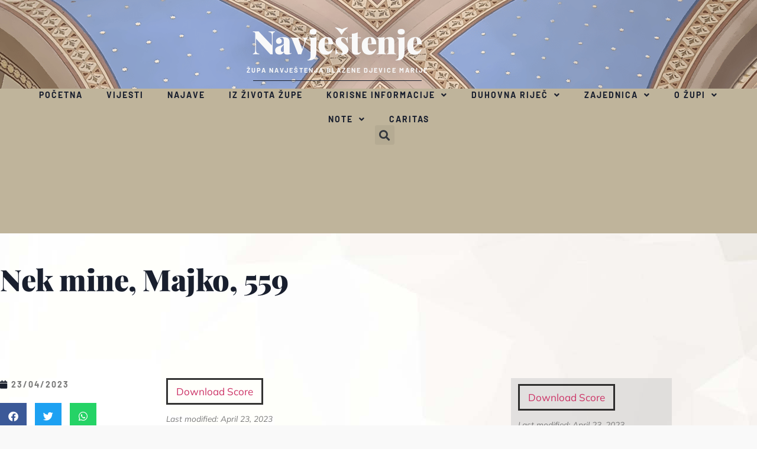

--- FILE ---
content_type: text/html; charset=UTF-8
request_url: https://navjestenje.hr/piece/nek-mine-majko-559/
body_size: 24829
content:
<!doctype html>
<html lang="en-US">
<head><meta charset="UTF-8"><script>if(navigator.userAgent.match(/MSIE|Internet Explorer/i)||navigator.userAgent.match(/Trident\/7\..*?rv:11/i)){var href=document.location.href;if(!href.match(/[?&]nowprocket/)){if(href.indexOf("?")==-1){if(href.indexOf("#")==-1){document.location.href=href+"?nowprocket=1"}else{document.location.href=href.replace("#","?nowprocket=1#")}}else{if(href.indexOf("#")==-1){document.location.href=href+"&nowprocket=1"}else{document.location.href=href.replace("#","&nowprocket=1#")}}}}</script><script>(()=>{class RocketLazyLoadScripts{constructor(){this.v="2.0.4",this.userEvents=["keydown","keyup","mousedown","mouseup","mousemove","mouseover","mouseout","touchmove","touchstart","touchend","touchcancel","wheel","click","dblclick","input"],this.attributeEvents=["onblur","onclick","oncontextmenu","ondblclick","onfocus","onmousedown","onmouseenter","onmouseleave","onmousemove","onmouseout","onmouseover","onmouseup","onmousewheel","onscroll","onsubmit"]}async t(){this.i(),this.o(),/iP(ad|hone)/.test(navigator.userAgent)&&this.h(),this.u(),this.l(this),this.m(),this.k(this),this.p(this),this._(),await Promise.all([this.R(),this.L()]),this.lastBreath=Date.now(),this.S(this),this.P(),this.D(),this.O(),this.M(),await this.C(this.delayedScripts.normal),await this.C(this.delayedScripts.defer),await this.C(this.delayedScripts.async),await this.T(),await this.F(),await this.j(),await this.A(),window.dispatchEvent(new Event("rocket-allScriptsLoaded")),this.everythingLoaded=!0,this.lastTouchEnd&&await new Promise(t=>setTimeout(t,500-Date.now()+this.lastTouchEnd)),this.I(),this.H(),this.U(),this.W()}i(){this.CSPIssue=sessionStorage.getItem("rocketCSPIssue"),document.addEventListener("securitypolicyviolation",t=>{this.CSPIssue||"script-src-elem"!==t.violatedDirective||"data"!==t.blockedURI||(this.CSPIssue=!0,sessionStorage.setItem("rocketCSPIssue",!0))},{isRocket:!0})}o(){window.addEventListener("pageshow",t=>{this.persisted=t.persisted,this.realWindowLoadedFired=!0},{isRocket:!0}),window.addEventListener("pagehide",()=>{this.onFirstUserAction=null},{isRocket:!0})}h(){let t;function e(e){t=e}window.addEventListener("touchstart",e,{isRocket:!0}),window.addEventListener("touchend",function i(o){o.changedTouches[0]&&t.changedTouches[0]&&Math.abs(o.changedTouches[0].pageX-t.changedTouches[0].pageX)<10&&Math.abs(o.changedTouches[0].pageY-t.changedTouches[0].pageY)<10&&o.timeStamp-t.timeStamp<200&&(window.removeEventListener("touchstart",e,{isRocket:!0}),window.removeEventListener("touchend",i,{isRocket:!0}),"INPUT"===o.target.tagName&&"text"===o.target.type||(o.target.dispatchEvent(new TouchEvent("touchend",{target:o.target,bubbles:!0})),o.target.dispatchEvent(new MouseEvent("mouseover",{target:o.target,bubbles:!0})),o.target.dispatchEvent(new PointerEvent("click",{target:o.target,bubbles:!0,cancelable:!0,detail:1,clientX:o.changedTouches[0].clientX,clientY:o.changedTouches[0].clientY})),event.preventDefault()))},{isRocket:!0})}q(t){this.userActionTriggered||("mousemove"!==t.type||this.firstMousemoveIgnored?"keyup"===t.type||"mouseover"===t.type||"mouseout"===t.type||(this.userActionTriggered=!0,this.onFirstUserAction&&this.onFirstUserAction()):this.firstMousemoveIgnored=!0),"click"===t.type&&t.preventDefault(),t.stopPropagation(),t.stopImmediatePropagation(),"touchstart"===this.lastEvent&&"touchend"===t.type&&(this.lastTouchEnd=Date.now()),"click"===t.type&&(this.lastTouchEnd=0),this.lastEvent=t.type,t.composedPath&&t.composedPath()[0].getRootNode()instanceof ShadowRoot&&(t.rocketTarget=t.composedPath()[0]),this.savedUserEvents.push(t)}u(){this.savedUserEvents=[],this.userEventHandler=this.q.bind(this),this.userEvents.forEach(t=>window.addEventListener(t,this.userEventHandler,{passive:!1,isRocket:!0})),document.addEventListener("visibilitychange",this.userEventHandler,{isRocket:!0})}U(){this.userEvents.forEach(t=>window.removeEventListener(t,this.userEventHandler,{passive:!1,isRocket:!0})),document.removeEventListener("visibilitychange",this.userEventHandler,{isRocket:!0}),this.savedUserEvents.forEach(t=>{(t.rocketTarget||t.target).dispatchEvent(new window[t.constructor.name](t.type,t))})}m(){const t="return false",e=Array.from(this.attributeEvents,t=>"data-rocket-"+t),i="["+this.attributeEvents.join("],[")+"]",o="[data-rocket-"+this.attributeEvents.join("],[data-rocket-")+"]",s=(e,i,o)=>{o&&o!==t&&(e.setAttribute("data-rocket-"+i,o),e["rocket"+i]=new Function("event",o),e.setAttribute(i,t))};new MutationObserver(t=>{for(const n of t)"attributes"===n.type&&(n.attributeName.startsWith("data-rocket-")||this.everythingLoaded?n.attributeName.startsWith("data-rocket-")&&this.everythingLoaded&&this.N(n.target,n.attributeName.substring(12)):s(n.target,n.attributeName,n.target.getAttribute(n.attributeName))),"childList"===n.type&&n.addedNodes.forEach(t=>{if(t.nodeType===Node.ELEMENT_NODE)if(this.everythingLoaded)for(const i of[t,...t.querySelectorAll(o)])for(const t of i.getAttributeNames())e.includes(t)&&this.N(i,t.substring(12));else for(const e of[t,...t.querySelectorAll(i)])for(const t of e.getAttributeNames())this.attributeEvents.includes(t)&&s(e,t,e.getAttribute(t))})}).observe(document,{subtree:!0,childList:!0,attributeFilter:[...this.attributeEvents,...e]})}I(){this.attributeEvents.forEach(t=>{document.querySelectorAll("[data-rocket-"+t+"]").forEach(e=>{this.N(e,t)})})}N(t,e){const i=t.getAttribute("data-rocket-"+e);i&&(t.setAttribute(e,i),t.removeAttribute("data-rocket-"+e))}k(t){Object.defineProperty(HTMLElement.prototype,"onclick",{get(){return this.rocketonclick||null},set(e){this.rocketonclick=e,this.setAttribute(t.everythingLoaded?"onclick":"data-rocket-onclick","this.rocketonclick(event)")}})}S(t){function e(e,i){let o=e[i];e[i]=null,Object.defineProperty(e,i,{get:()=>o,set(s){t.everythingLoaded?o=s:e["rocket"+i]=o=s}})}e(document,"onreadystatechange"),e(window,"onload"),e(window,"onpageshow");try{Object.defineProperty(document,"readyState",{get:()=>t.rocketReadyState,set(e){t.rocketReadyState=e},configurable:!0}),document.readyState="loading"}catch(t){console.log("WPRocket DJE readyState conflict, bypassing")}}l(t){this.originalAddEventListener=EventTarget.prototype.addEventListener,this.originalRemoveEventListener=EventTarget.prototype.removeEventListener,this.savedEventListeners=[],EventTarget.prototype.addEventListener=function(e,i,o){o&&o.isRocket||!t.B(e,this)&&!t.userEvents.includes(e)||t.B(e,this)&&!t.userActionTriggered||e.startsWith("rocket-")||t.everythingLoaded?t.originalAddEventListener.call(this,e,i,o):(t.savedEventListeners.push({target:this,remove:!1,type:e,func:i,options:o}),"mouseenter"!==e&&"mouseleave"!==e||t.originalAddEventListener.call(this,e,t.savedUserEvents.push,o))},EventTarget.prototype.removeEventListener=function(e,i,o){o&&o.isRocket||!t.B(e,this)&&!t.userEvents.includes(e)||t.B(e,this)&&!t.userActionTriggered||e.startsWith("rocket-")||t.everythingLoaded?t.originalRemoveEventListener.call(this,e,i,o):t.savedEventListeners.push({target:this,remove:!0,type:e,func:i,options:o})}}J(t,e){this.savedEventListeners=this.savedEventListeners.filter(i=>{let o=i.type,s=i.target||window;return e!==o||t!==s||(this.B(o,s)&&(i.type="rocket-"+o),this.$(i),!1)})}H(){EventTarget.prototype.addEventListener=this.originalAddEventListener,EventTarget.prototype.removeEventListener=this.originalRemoveEventListener,this.savedEventListeners.forEach(t=>this.$(t))}$(t){t.remove?this.originalRemoveEventListener.call(t.target,t.type,t.func,t.options):this.originalAddEventListener.call(t.target,t.type,t.func,t.options)}p(t){let e;function i(e){return t.everythingLoaded?e:e.split(" ").map(t=>"load"===t||t.startsWith("load.")?"rocket-jquery-load":t).join(" ")}function o(o){function s(e){const s=o.fn[e];o.fn[e]=o.fn.init.prototype[e]=function(){return this[0]===window&&t.userActionTriggered&&("string"==typeof arguments[0]||arguments[0]instanceof String?arguments[0]=i(arguments[0]):"object"==typeof arguments[0]&&Object.keys(arguments[0]).forEach(t=>{const e=arguments[0][t];delete arguments[0][t],arguments[0][i(t)]=e})),s.apply(this,arguments),this}}if(o&&o.fn&&!t.allJQueries.includes(o)){const e={DOMContentLoaded:[],"rocket-DOMContentLoaded":[]};for(const t in e)document.addEventListener(t,()=>{e[t].forEach(t=>t())},{isRocket:!0});o.fn.ready=o.fn.init.prototype.ready=function(i){function s(){parseInt(o.fn.jquery)>2?setTimeout(()=>i.bind(document)(o)):i.bind(document)(o)}return"function"==typeof i&&(t.realDomReadyFired?!t.userActionTriggered||t.fauxDomReadyFired?s():e["rocket-DOMContentLoaded"].push(s):e.DOMContentLoaded.push(s)),o([])},s("on"),s("one"),s("off"),t.allJQueries.push(o)}e=o}t.allJQueries=[],o(window.jQuery),Object.defineProperty(window,"jQuery",{get:()=>e,set(t){o(t)}})}P(){const t=new Map;document.write=document.writeln=function(e){const i=document.currentScript,o=document.createRange(),s=i.parentElement;let n=t.get(i);void 0===n&&(n=i.nextSibling,t.set(i,n));const c=document.createDocumentFragment();o.setStart(c,0),c.appendChild(o.createContextualFragment(e)),s.insertBefore(c,n)}}async R(){return new Promise(t=>{this.userActionTriggered?t():this.onFirstUserAction=t})}async L(){return new Promise(t=>{document.addEventListener("DOMContentLoaded",()=>{this.realDomReadyFired=!0,t()},{isRocket:!0})})}async j(){return this.realWindowLoadedFired?Promise.resolve():new Promise(t=>{window.addEventListener("load",t,{isRocket:!0})})}M(){this.pendingScripts=[];this.scriptsMutationObserver=new MutationObserver(t=>{for(const e of t)e.addedNodes.forEach(t=>{"SCRIPT"!==t.tagName||t.noModule||t.isWPRocket||this.pendingScripts.push({script:t,promise:new Promise(e=>{const i=()=>{const i=this.pendingScripts.findIndex(e=>e.script===t);i>=0&&this.pendingScripts.splice(i,1),e()};t.addEventListener("load",i,{isRocket:!0}),t.addEventListener("error",i,{isRocket:!0}),setTimeout(i,1e3)})})})}),this.scriptsMutationObserver.observe(document,{childList:!0,subtree:!0})}async F(){await this.X(),this.pendingScripts.length?(await this.pendingScripts[0].promise,await this.F()):this.scriptsMutationObserver.disconnect()}D(){this.delayedScripts={normal:[],async:[],defer:[]},document.querySelectorAll("script[type$=rocketlazyloadscript]").forEach(t=>{t.hasAttribute("data-rocket-src")?t.hasAttribute("async")&&!1!==t.async?this.delayedScripts.async.push(t):t.hasAttribute("defer")&&!1!==t.defer||"module"===t.getAttribute("data-rocket-type")?this.delayedScripts.defer.push(t):this.delayedScripts.normal.push(t):this.delayedScripts.normal.push(t)})}async _(){await this.L();let t=[];document.querySelectorAll("script[type$=rocketlazyloadscript][data-rocket-src]").forEach(e=>{let i=e.getAttribute("data-rocket-src");if(i&&!i.startsWith("data:")){i.startsWith("//")&&(i=location.protocol+i);try{const o=new URL(i).origin;o!==location.origin&&t.push({src:o,crossOrigin:e.crossOrigin||"module"===e.getAttribute("data-rocket-type")})}catch(t){}}}),t=[...new Map(t.map(t=>[JSON.stringify(t),t])).values()],this.Y(t,"preconnect")}async G(t){if(await this.K(),!0!==t.noModule||!("noModule"in HTMLScriptElement.prototype))return new Promise(e=>{let i;function o(){(i||t).setAttribute("data-rocket-status","executed"),e()}try{if(navigator.userAgent.includes("Firefox/")||""===navigator.vendor||this.CSPIssue)i=document.createElement("script"),[...t.attributes].forEach(t=>{let e=t.nodeName;"type"!==e&&("data-rocket-type"===e&&(e="type"),"data-rocket-src"===e&&(e="src"),i.setAttribute(e,t.nodeValue))}),t.text&&(i.text=t.text),t.nonce&&(i.nonce=t.nonce),i.hasAttribute("src")?(i.addEventListener("load",o,{isRocket:!0}),i.addEventListener("error",()=>{i.setAttribute("data-rocket-status","failed-network"),e()},{isRocket:!0}),setTimeout(()=>{i.isConnected||e()},1)):(i.text=t.text,o()),i.isWPRocket=!0,t.parentNode.replaceChild(i,t);else{const i=t.getAttribute("data-rocket-type"),s=t.getAttribute("data-rocket-src");i?(t.type=i,t.removeAttribute("data-rocket-type")):t.removeAttribute("type"),t.addEventListener("load",o,{isRocket:!0}),t.addEventListener("error",i=>{this.CSPIssue&&i.target.src.startsWith("data:")?(console.log("WPRocket: CSP fallback activated"),t.removeAttribute("src"),this.G(t).then(e)):(t.setAttribute("data-rocket-status","failed-network"),e())},{isRocket:!0}),s?(t.fetchPriority="high",t.removeAttribute("data-rocket-src"),t.src=s):t.src="data:text/javascript;base64,"+window.btoa(unescape(encodeURIComponent(t.text)))}}catch(i){t.setAttribute("data-rocket-status","failed-transform"),e()}});t.setAttribute("data-rocket-status","skipped")}async C(t){const e=t.shift();return e?(e.isConnected&&await this.G(e),this.C(t)):Promise.resolve()}O(){this.Y([...this.delayedScripts.normal,...this.delayedScripts.defer,...this.delayedScripts.async],"preload")}Y(t,e){this.trash=this.trash||[];let i=!0;var o=document.createDocumentFragment();t.forEach(t=>{const s=t.getAttribute&&t.getAttribute("data-rocket-src")||t.src;if(s&&!s.startsWith("data:")){const n=document.createElement("link");n.href=s,n.rel=e,"preconnect"!==e&&(n.as="script",n.fetchPriority=i?"high":"low"),t.getAttribute&&"module"===t.getAttribute("data-rocket-type")&&(n.crossOrigin=!0),t.crossOrigin&&(n.crossOrigin=t.crossOrigin),t.integrity&&(n.integrity=t.integrity),t.nonce&&(n.nonce=t.nonce),o.appendChild(n),this.trash.push(n),i=!1}}),document.head.appendChild(o)}W(){this.trash.forEach(t=>t.remove())}async T(){try{document.readyState="interactive"}catch(t){}this.fauxDomReadyFired=!0;try{await this.K(),this.J(document,"readystatechange"),document.dispatchEvent(new Event("rocket-readystatechange")),await this.K(),document.rocketonreadystatechange&&document.rocketonreadystatechange(),await this.K(),this.J(document,"DOMContentLoaded"),document.dispatchEvent(new Event("rocket-DOMContentLoaded")),await this.K(),this.J(window,"DOMContentLoaded"),window.dispatchEvent(new Event("rocket-DOMContentLoaded"))}catch(t){console.error(t)}}async A(){try{document.readyState="complete"}catch(t){}try{await this.K(),this.J(document,"readystatechange"),document.dispatchEvent(new Event("rocket-readystatechange")),await this.K(),document.rocketonreadystatechange&&document.rocketonreadystatechange(),await this.K(),this.J(window,"load"),window.dispatchEvent(new Event("rocket-load")),await this.K(),window.rocketonload&&window.rocketonload(),await this.K(),this.allJQueries.forEach(t=>t(window).trigger("rocket-jquery-load")),await this.K(),this.J(window,"pageshow");const t=new Event("rocket-pageshow");t.persisted=this.persisted,window.dispatchEvent(t),await this.K(),window.rocketonpageshow&&window.rocketonpageshow({persisted:this.persisted})}catch(t){console.error(t)}}async K(){Date.now()-this.lastBreath>45&&(await this.X(),this.lastBreath=Date.now())}async X(){return document.hidden?new Promise(t=>setTimeout(t)):new Promise(t=>requestAnimationFrame(t))}B(t,e){return e===document&&"readystatechange"===t||(e===document&&"DOMContentLoaded"===t||(e===window&&"DOMContentLoaded"===t||(e===window&&"load"===t||e===window&&"pageshow"===t)))}static run(){(new RocketLazyLoadScripts).t()}}RocketLazyLoadScripts.run()})();</script>
	
	<meta name="viewport" content="width=device-width, initial-scale=1">
	<link rel="profile" href="https://gmpg.org/xfn/11">
	<title>Nek mine, Majko, 559 &#8211; Navještenje</title>
<meta name='robots' content='max-image-preview:large' />
<link rel='dns-prefetch' href='//www.googletagmanager.com' />

<link rel="alternate" type="application/rss+xml" title="Navještenje &raquo; Feed" href="https://navjestenje.hr/feed/" />
<link rel="alternate" type="application/rss+xml" title="Navještenje &raquo; Comments Feed" href="https://navjestenje.hr/comments/feed/" />
<link rel="alternate" type="application/rss+xml" title="Navještenje &raquo; Nek mine, Majko, 559 Comments Feed" href="https://navjestenje.hr/piece/nek-mine-majko-559/feed/" />
<link rel="alternate" title="oEmbed (JSON)" type="application/json+oembed" href="https://navjestenje.hr/wp-json/oembed/1.0/embed?url=https%3A%2F%2Fnavjestenje.hr%2Fpiece%2Fnek-mine-majko-559%2F" />
<link rel="alternate" title="oEmbed (XML)" type="text/xml+oembed" href="https://navjestenje.hr/wp-json/oembed/1.0/embed?url=https%3A%2F%2Fnavjestenje.hr%2Fpiece%2Fnek-mine-majko-559%2F&#038;format=xml" />
<style id='wp-img-auto-sizes-contain-inline-css'>
img:is([sizes=auto i],[sizes^="auto," i]){contain-intrinsic-size:3000px 1500px}
/*# sourceURL=wp-img-auto-sizes-contain-inline-css */
</style>
<link data-minify="1" rel='stylesheet' id='hello-elementor-theme-style-css' href='https://navjestenje.hr/wp-content/cache/min/1/wp-content/themes/hello-elementor/assets/css/theme.css?ver=1768491975' media='all' />
<link data-minify="1" rel='stylesheet' id='jet-menu-hello-css' href='https://navjestenje.hr/wp-content/cache/min/1/wp-content/plugins/jet-menu/integration/themes/hello-elementor/assets/css/style.css?ver=1768491975' media='all' />
<style id='wp-emoji-styles-inline-css'>

	img.wp-smiley, img.emoji {
		display: inline !important;
		border: none !important;
		box-shadow: none !important;
		height: 1em !important;
		width: 1em !important;
		margin: 0 0.07em !important;
		vertical-align: -0.1em !important;
		background: none !important;
		padding: 0 !important;
	}
/*# sourceURL=wp-emoji-styles-inline-css */
</style>
<link rel='stylesheet' id='wp-block-library-css' href='https://navjestenje.hr/wp-includes/css/dist/block-library/style.min.css?ver=6.9' media='all' />
<style id='sheet-music-library-search-form-style-inline-css'>
.sheet-music-search-form .search-submit {
	/* hide visually and preserve for screen readers */
	clip: rect(1px, 1px, 1px, 1px);
	height: 1px;
	overflow: hidden;
	position: absolute !important;
	width: 1px;
}

.sheet-music-search-form .search-field {
	width: 100%;
}
/*# sourceURL=https://navjestenje.hr/wp-content/plugins/sheet-music-library/blocks/sml-search/sml-search-block-style.css */
</style>
<style id='sheet-music-library-download-box-style-inline-css'>

.wp-block-sheet-music-library-download-box .download-box a.button {
	border: 3px solid rgba(0,0,0,.8);
	display: inline-block;
	padding: 6px 14px;
	margin: 0 .6em .6em 0;
	transition: .1s background-color ease-in-out,
				.1s color ease-in-out;
	text-decoration: none;
}

.wp-block-sheet-music-library-download-box .download-box a.button:hover,
.wp-block-sheet-music-library-download-box .download-box a.button:focus,
.wp-block-sheet-music-library-download-box .download-box a.button:active {
	background: rgba(0,0,0,.85);
	color: #fff;
	text-decoration: none;
}

.wp-block-sheet-music-library-download-box .download-box .piece-modified-text {
	margin: 0 0 .5em 0;
	font-size: .8em;
	font-style: italic;
}

.wp-block-sheet-music-library-download-box .download-box .piece-download-terms {
	margin: 0 0 1em 0;
	font-size: .8em;
}


/*# sourceURL=https://navjestenje.hr/wp-content/plugins/sheet-music-library/blocks/sml-download-box/sml-download-box-block-style.css */
</style>
<style id='sheet-music-library-score-preview-style-inline-css'>

.wp-block-sheet-music-library-score-preview img.score-preview {
	max-width: 100%;
	width: calc(100% - 18em);
}

/* one-column */
@media screen and (max-width:920px) {
	.wp-block-sheet-music-library-score-preview img.score-preview {
		width: 100%;
	}
}
/*# sourceURL=https://navjestenje.hr/wp-content/plugins/sheet-music-library/blocks/sml-score-preview/sml-score-preview-block-style.css */
</style>
<style id='sheet-music-library-excerpt-button-style-inline-css'>

.wp-block-sheet-music-library-excerpt-button .download-box a.button {
	margin: 0;
} 

/*# sourceURL=https://navjestenje.hr/wp-content/plugins/sheet-music-library/blocks/sml-excerpt-button/sml-excerpt-button-block-style.css */
</style>
<style id='sheet-music-library-audio-video-style-inline-css'>

.wp-block-sheet-music-library-audio-video .piece-recording {
	width: 100%;
	min-width: 300px; /* allows alignments to function correctly. */
}

.wp-block-sheet-music-library-audio-video .wp-audio-shortcode,
.wp-block-sheet-music-library-audio-video .wp-video {
	margin-bottom: 1em; /* Many themes don't add any margin here */
}

/*# sourceURL=https://navjestenje.hr/wp-content/plugins/sheet-music-library/blocks/sml-audio-video/sml-audio-video-block-style.css */
</style>
<style id='global-styles-inline-css'>
:root{--wp--preset--aspect-ratio--square: 1;--wp--preset--aspect-ratio--4-3: 4/3;--wp--preset--aspect-ratio--3-4: 3/4;--wp--preset--aspect-ratio--3-2: 3/2;--wp--preset--aspect-ratio--2-3: 2/3;--wp--preset--aspect-ratio--16-9: 16/9;--wp--preset--aspect-ratio--9-16: 9/16;--wp--preset--color--black: #000000;--wp--preset--color--cyan-bluish-gray: #abb8c3;--wp--preset--color--white: #ffffff;--wp--preset--color--pale-pink: #f78da7;--wp--preset--color--vivid-red: #cf2e2e;--wp--preset--color--luminous-vivid-orange: #ff6900;--wp--preset--color--luminous-vivid-amber: #fcb900;--wp--preset--color--light-green-cyan: #7bdcb5;--wp--preset--color--vivid-green-cyan: #00d084;--wp--preset--color--pale-cyan-blue: #8ed1fc;--wp--preset--color--vivid-cyan-blue: #0693e3;--wp--preset--color--vivid-purple: #9b51e0;--wp--preset--gradient--vivid-cyan-blue-to-vivid-purple: linear-gradient(135deg,rgb(6,147,227) 0%,rgb(155,81,224) 100%);--wp--preset--gradient--light-green-cyan-to-vivid-green-cyan: linear-gradient(135deg,rgb(122,220,180) 0%,rgb(0,208,130) 100%);--wp--preset--gradient--luminous-vivid-amber-to-luminous-vivid-orange: linear-gradient(135deg,rgb(252,185,0) 0%,rgb(255,105,0) 100%);--wp--preset--gradient--luminous-vivid-orange-to-vivid-red: linear-gradient(135deg,rgb(255,105,0) 0%,rgb(207,46,46) 100%);--wp--preset--gradient--very-light-gray-to-cyan-bluish-gray: linear-gradient(135deg,rgb(238,238,238) 0%,rgb(169,184,195) 100%);--wp--preset--gradient--cool-to-warm-spectrum: linear-gradient(135deg,rgb(74,234,220) 0%,rgb(151,120,209) 20%,rgb(207,42,186) 40%,rgb(238,44,130) 60%,rgb(251,105,98) 80%,rgb(254,248,76) 100%);--wp--preset--gradient--blush-light-purple: linear-gradient(135deg,rgb(255,206,236) 0%,rgb(152,150,240) 100%);--wp--preset--gradient--blush-bordeaux: linear-gradient(135deg,rgb(254,205,165) 0%,rgb(254,45,45) 50%,rgb(107,0,62) 100%);--wp--preset--gradient--luminous-dusk: linear-gradient(135deg,rgb(255,203,112) 0%,rgb(199,81,192) 50%,rgb(65,88,208) 100%);--wp--preset--gradient--pale-ocean: linear-gradient(135deg,rgb(255,245,203) 0%,rgb(182,227,212) 50%,rgb(51,167,181) 100%);--wp--preset--gradient--electric-grass: linear-gradient(135deg,rgb(202,248,128) 0%,rgb(113,206,126) 100%);--wp--preset--gradient--midnight: linear-gradient(135deg,rgb(2,3,129) 0%,rgb(40,116,252) 100%);--wp--preset--font-size--small: 13px;--wp--preset--font-size--medium: 20px;--wp--preset--font-size--large: 36px;--wp--preset--font-size--x-large: 42px;--wp--preset--spacing--20: 0.44rem;--wp--preset--spacing--30: 0.67rem;--wp--preset--spacing--40: 1rem;--wp--preset--spacing--50: 1.5rem;--wp--preset--spacing--60: 2.25rem;--wp--preset--spacing--70: 3.38rem;--wp--preset--spacing--80: 5.06rem;--wp--preset--shadow--natural: 6px 6px 9px rgba(0, 0, 0, 0.2);--wp--preset--shadow--deep: 12px 12px 50px rgba(0, 0, 0, 0.4);--wp--preset--shadow--sharp: 6px 6px 0px rgba(0, 0, 0, 0.2);--wp--preset--shadow--outlined: 6px 6px 0px -3px rgb(255, 255, 255), 6px 6px rgb(0, 0, 0);--wp--preset--shadow--crisp: 6px 6px 0px rgb(0, 0, 0);}:root { --wp--style--global--content-size: 800px;--wp--style--global--wide-size: 1200px; }:where(body) { margin: 0; }.wp-site-blocks > .alignleft { float: left; margin-right: 2em; }.wp-site-blocks > .alignright { float: right; margin-left: 2em; }.wp-site-blocks > .aligncenter { justify-content: center; margin-left: auto; margin-right: auto; }:where(.wp-site-blocks) > * { margin-block-start: 24px; margin-block-end: 0; }:where(.wp-site-blocks) > :first-child { margin-block-start: 0; }:where(.wp-site-blocks) > :last-child { margin-block-end: 0; }:root { --wp--style--block-gap: 24px; }:root :where(.is-layout-flow) > :first-child{margin-block-start: 0;}:root :where(.is-layout-flow) > :last-child{margin-block-end: 0;}:root :where(.is-layout-flow) > *{margin-block-start: 24px;margin-block-end: 0;}:root :where(.is-layout-constrained) > :first-child{margin-block-start: 0;}:root :where(.is-layout-constrained) > :last-child{margin-block-end: 0;}:root :where(.is-layout-constrained) > *{margin-block-start: 24px;margin-block-end: 0;}:root :where(.is-layout-flex){gap: 24px;}:root :where(.is-layout-grid){gap: 24px;}.is-layout-flow > .alignleft{float: left;margin-inline-start: 0;margin-inline-end: 2em;}.is-layout-flow > .alignright{float: right;margin-inline-start: 2em;margin-inline-end: 0;}.is-layout-flow > .aligncenter{margin-left: auto !important;margin-right: auto !important;}.is-layout-constrained > .alignleft{float: left;margin-inline-start: 0;margin-inline-end: 2em;}.is-layout-constrained > .alignright{float: right;margin-inline-start: 2em;margin-inline-end: 0;}.is-layout-constrained > .aligncenter{margin-left: auto !important;margin-right: auto !important;}.is-layout-constrained > :where(:not(.alignleft):not(.alignright):not(.alignfull)){max-width: var(--wp--style--global--content-size);margin-left: auto !important;margin-right: auto !important;}.is-layout-constrained > .alignwide{max-width: var(--wp--style--global--wide-size);}body .is-layout-flex{display: flex;}.is-layout-flex{flex-wrap: wrap;align-items: center;}.is-layout-flex > :is(*, div){margin: 0;}body .is-layout-grid{display: grid;}.is-layout-grid > :is(*, div){margin: 0;}body{padding-top: 0px;padding-right: 0px;padding-bottom: 0px;padding-left: 0px;}a:where(:not(.wp-element-button)){text-decoration: underline;}:root :where(.wp-element-button, .wp-block-button__link){background-color: #32373c;border-width: 0;color: #fff;font-family: inherit;font-size: inherit;font-style: inherit;font-weight: inherit;letter-spacing: inherit;line-height: inherit;padding-top: calc(0.667em + 2px);padding-right: calc(1.333em + 2px);padding-bottom: calc(0.667em + 2px);padding-left: calc(1.333em + 2px);text-decoration: none;text-transform: inherit;}.has-black-color{color: var(--wp--preset--color--black) !important;}.has-cyan-bluish-gray-color{color: var(--wp--preset--color--cyan-bluish-gray) !important;}.has-white-color{color: var(--wp--preset--color--white) !important;}.has-pale-pink-color{color: var(--wp--preset--color--pale-pink) !important;}.has-vivid-red-color{color: var(--wp--preset--color--vivid-red) !important;}.has-luminous-vivid-orange-color{color: var(--wp--preset--color--luminous-vivid-orange) !important;}.has-luminous-vivid-amber-color{color: var(--wp--preset--color--luminous-vivid-amber) !important;}.has-light-green-cyan-color{color: var(--wp--preset--color--light-green-cyan) !important;}.has-vivid-green-cyan-color{color: var(--wp--preset--color--vivid-green-cyan) !important;}.has-pale-cyan-blue-color{color: var(--wp--preset--color--pale-cyan-blue) !important;}.has-vivid-cyan-blue-color{color: var(--wp--preset--color--vivid-cyan-blue) !important;}.has-vivid-purple-color{color: var(--wp--preset--color--vivid-purple) !important;}.has-black-background-color{background-color: var(--wp--preset--color--black) !important;}.has-cyan-bluish-gray-background-color{background-color: var(--wp--preset--color--cyan-bluish-gray) !important;}.has-white-background-color{background-color: var(--wp--preset--color--white) !important;}.has-pale-pink-background-color{background-color: var(--wp--preset--color--pale-pink) !important;}.has-vivid-red-background-color{background-color: var(--wp--preset--color--vivid-red) !important;}.has-luminous-vivid-orange-background-color{background-color: var(--wp--preset--color--luminous-vivid-orange) !important;}.has-luminous-vivid-amber-background-color{background-color: var(--wp--preset--color--luminous-vivid-amber) !important;}.has-light-green-cyan-background-color{background-color: var(--wp--preset--color--light-green-cyan) !important;}.has-vivid-green-cyan-background-color{background-color: var(--wp--preset--color--vivid-green-cyan) !important;}.has-pale-cyan-blue-background-color{background-color: var(--wp--preset--color--pale-cyan-blue) !important;}.has-vivid-cyan-blue-background-color{background-color: var(--wp--preset--color--vivid-cyan-blue) !important;}.has-vivid-purple-background-color{background-color: var(--wp--preset--color--vivid-purple) !important;}.has-black-border-color{border-color: var(--wp--preset--color--black) !important;}.has-cyan-bluish-gray-border-color{border-color: var(--wp--preset--color--cyan-bluish-gray) !important;}.has-white-border-color{border-color: var(--wp--preset--color--white) !important;}.has-pale-pink-border-color{border-color: var(--wp--preset--color--pale-pink) !important;}.has-vivid-red-border-color{border-color: var(--wp--preset--color--vivid-red) !important;}.has-luminous-vivid-orange-border-color{border-color: var(--wp--preset--color--luminous-vivid-orange) !important;}.has-luminous-vivid-amber-border-color{border-color: var(--wp--preset--color--luminous-vivid-amber) !important;}.has-light-green-cyan-border-color{border-color: var(--wp--preset--color--light-green-cyan) !important;}.has-vivid-green-cyan-border-color{border-color: var(--wp--preset--color--vivid-green-cyan) !important;}.has-pale-cyan-blue-border-color{border-color: var(--wp--preset--color--pale-cyan-blue) !important;}.has-vivid-cyan-blue-border-color{border-color: var(--wp--preset--color--vivid-cyan-blue) !important;}.has-vivid-purple-border-color{border-color: var(--wp--preset--color--vivid-purple) !important;}.has-vivid-cyan-blue-to-vivid-purple-gradient-background{background: var(--wp--preset--gradient--vivid-cyan-blue-to-vivid-purple) !important;}.has-light-green-cyan-to-vivid-green-cyan-gradient-background{background: var(--wp--preset--gradient--light-green-cyan-to-vivid-green-cyan) !important;}.has-luminous-vivid-amber-to-luminous-vivid-orange-gradient-background{background: var(--wp--preset--gradient--luminous-vivid-amber-to-luminous-vivid-orange) !important;}.has-luminous-vivid-orange-to-vivid-red-gradient-background{background: var(--wp--preset--gradient--luminous-vivid-orange-to-vivid-red) !important;}.has-very-light-gray-to-cyan-bluish-gray-gradient-background{background: var(--wp--preset--gradient--very-light-gray-to-cyan-bluish-gray) !important;}.has-cool-to-warm-spectrum-gradient-background{background: var(--wp--preset--gradient--cool-to-warm-spectrum) !important;}.has-blush-light-purple-gradient-background{background: var(--wp--preset--gradient--blush-light-purple) !important;}.has-blush-bordeaux-gradient-background{background: var(--wp--preset--gradient--blush-bordeaux) !important;}.has-luminous-dusk-gradient-background{background: var(--wp--preset--gradient--luminous-dusk) !important;}.has-pale-ocean-gradient-background{background: var(--wp--preset--gradient--pale-ocean) !important;}.has-electric-grass-gradient-background{background: var(--wp--preset--gradient--electric-grass) !important;}.has-midnight-gradient-background{background: var(--wp--preset--gradient--midnight) !important;}.has-small-font-size{font-size: var(--wp--preset--font-size--small) !important;}.has-medium-font-size{font-size: var(--wp--preset--font-size--medium) !important;}.has-large-font-size{font-size: var(--wp--preset--font-size--large) !important;}.has-x-large-font-size{font-size: var(--wp--preset--font-size--x-large) !important;}
:root :where(.wp-block-pullquote){font-size: 1.5em;line-height: 1.6;}
/*# sourceURL=global-styles-inline-css */
</style>
<link data-minify="1" rel='stylesheet' id='sheet-music-library-css' href='https://navjestenje.hr/wp-content/cache/min/1/wp-content/plugins/sheet-music-library/template/sheet-music-library.css?ver=1768491975' media='all' />
<link data-minify="1" rel='stylesheet' id='hello-elementor-css' href='https://navjestenje.hr/wp-content/cache/min/1/wp-content/themes/hello-elementor/assets/css/reset.css?ver=1768491975' media='all' />
<link data-minify="1" rel='stylesheet' id='hello-elementor-header-footer-css' href='https://navjestenje.hr/wp-content/cache/min/1/wp-content/themes/hello-elementor/assets/css/header-footer.css?ver=1768491975' media='all' />
<link rel='stylesheet' id='elementor-frontend-css' href='https://navjestenje.hr/wp-content/plugins/elementor/assets/css/frontend.min.css?ver=3.34.1' media='all' />
<link rel='stylesheet' id='elementor-post-7411-css' href='https://navjestenje.hr/wp-content/uploads/elementor/css/post-7411.css?ver=1768491926' media='all' />
<link data-minify="1" rel='stylesheet' id='jet-menu-public-styles-css' href='https://navjestenje.hr/wp-content/cache/min/1/wp-content/plugins/jet-menu/assets/public/css/public.css?ver=1768491976' media='all' />
<link rel='stylesheet' id='widget-heading-css' href='https://navjestenje.hr/wp-content/plugins/elementor/assets/css/widget-heading.min.css?ver=3.34.1' media='all' />
<link rel='stylesheet' id='widget-divider-css' href='https://navjestenje.hr/wp-content/plugins/elementor/assets/css/widget-divider.min.css?ver=3.34.1' media='all' />
<link rel='stylesheet' id='widget-nav-menu-css' href='https://navjestenje.hr/wp-content/plugins/elementor-pro/assets/css/widget-nav-menu.min.css?ver=3.34.0' media='all' />
<link rel='stylesheet' id='widget-search-form-css' href='https://navjestenje.hr/wp-content/plugins/elementor-pro/assets/css/widget-search-form.min.css?ver=3.34.0' media='all' />
<link rel='stylesheet' id='elementor-icons-shared-0-css' href='https://navjestenje.hr/wp-content/plugins/elementor/assets/lib/font-awesome/css/fontawesome.min.css?ver=5.15.3' media='all' />
<link data-minify="1" rel='stylesheet' id='elementor-icons-fa-solid-css' href='https://navjestenje.hr/wp-content/cache/min/1/wp-content/plugins/elementor/assets/lib/font-awesome/css/solid.min.css?ver=1768491976' media='all' />
<link rel='stylesheet' id='widget-icon-list-css' href='https://navjestenje.hr/wp-content/plugins/elementor/assets/css/widget-icon-list.min.css?ver=3.34.1' media='all' />
<link rel='stylesheet' id='widget-social-icons-css' href='https://navjestenje.hr/wp-content/plugins/elementor/assets/css/widget-social-icons.min.css?ver=3.34.1' media='all' />
<link rel='stylesheet' id='e-apple-webkit-css' href='https://navjestenje.hr/wp-content/plugins/elementor/assets/css/conditionals/apple-webkit.min.css?ver=3.34.1' media='all' />
<link rel='stylesheet' id='widget-post-info-css' href='https://navjestenje.hr/wp-content/plugins/elementor-pro/assets/css/widget-post-info.min.css?ver=3.34.0' media='all' />
<link data-minify="1" rel='stylesheet' id='elementor-icons-fa-regular-css' href='https://navjestenje.hr/wp-content/cache/min/1/wp-content/plugins/elementor/assets/lib/font-awesome/css/regular.min.css?ver=1768491980' media='all' />
<link rel='stylesheet' id='widget-image-css' href='https://navjestenje.hr/wp-content/plugins/elementor/assets/css/widget-image.min.css?ver=3.34.1' media='all' />
<link rel='stylesheet' id='widget-share-buttons-css' href='https://navjestenje.hr/wp-content/plugins/elementor-pro/assets/css/widget-share-buttons.min.css?ver=3.34.0' media='all' />
<link data-minify="1" rel='stylesheet' id='elementor-icons-fa-brands-css' href='https://navjestenje.hr/wp-content/cache/min/1/wp-content/plugins/elementor/assets/lib/font-awesome/css/brands.min.css?ver=1768491976' media='all' />
<link rel='stylesheet' id='widget-posts-css' href='https://navjestenje.hr/wp-content/plugins/elementor-pro/assets/css/widget-posts.min.css?ver=3.34.0' media='all' />
<link data-minify="1" rel='stylesheet' id='elementor-icons-css' href='https://navjestenje.hr/wp-content/cache/min/1/wp-content/plugins/elementor/assets/lib/eicons/css/elementor-icons.min.css?ver=1768491976' media='all' />
<link data-minify="1" rel='stylesheet' id='jet-blog-css' href='https://navjestenje.hr/wp-content/cache/min/1/wp-content/plugins/jet-blog/assets/css/jet-blog.css?ver=1768491976' media='all' />
<link data-minify="1" rel='stylesheet' id='font-awesome-5-all-css' href='https://navjestenje.hr/wp-content/cache/min/1/wp-content/plugins/elementor/assets/lib/font-awesome/css/all.min.css?ver=1768491976' media='all' />
<link rel='stylesheet' id='font-awesome-4-shim-css' href='https://navjestenje.hr/wp-content/plugins/elementor/assets/lib/font-awesome/css/v4-shims.min.css?ver=3.34.1' media='all' />
<link rel='stylesheet' id='elementor-post-7443-css' href='https://navjestenje.hr/wp-content/uploads/elementor/css/post-7443.css?ver=1768491927' media='all' />
<link rel='stylesheet' id='elementor-post-7581-css' href='https://navjestenje.hr/wp-content/uploads/elementor/css/post-7581.css?ver=1768491925' media='all' />
<link rel='stylesheet' id='elementor-post-7532-css' href='https://navjestenje.hr/wp-content/uploads/elementor/css/post-7532.css?ver=1768491927' media='all' />
<link rel='stylesheet' id='jquery-chosen-css' href='https://navjestenje.hr/wp-content/plugins/jet-search/assets/lib/chosen/chosen.min.css?ver=1.8.7' media='all' />
<link data-minify="1" rel='stylesheet' id='jet-search-css' href='https://navjestenje.hr/wp-content/cache/min/1/wp-content/plugins/jet-search/assets/css/jet-search.css?ver=1768491976' media='all' />
<link data-minify="1" rel='stylesheet' id='elementor-gf-local-playfairdisplay-css' href='https://navjestenje.hr/wp-content/cache/min/1/wp-content/uploads/elementor/google-fonts/css/playfairdisplay.css?ver=1768491976' media='all' />
<link data-minify="1" rel='stylesheet' id='elementor-gf-local-mulish-css' href='https://navjestenje.hr/wp-content/cache/min/1/wp-content/uploads/elementor/google-fonts/css/mulish.css?ver=1768491976' media='all' />
<link data-minify="1" rel='stylesheet' id='elementor-gf-local-barlow-css' href='https://navjestenje.hr/wp-content/cache/min/1/wp-content/uploads/elementor/google-fonts/css/barlow.css?ver=1768491976' media='all' />
<script src="https://navjestenje.hr/wp-includes/js/jquery/jquery.min.js?ver=3.7.1" id="jquery-core-js" data-rocket-defer defer></script>
<script src="https://navjestenje.hr/wp-includes/js/jquery/jquery-migrate.min.js?ver=3.4.1" id="jquery-migrate-js" data-rocket-defer defer></script>
<script src="https://navjestenje.hr/wp-includes/js/imagesloaded.min.js?ver=6.9" id="imagesLoaded-js" data-rocket-defer defer></script>
<script src="https://navjestenje.hr/wp-content/plugins/elementor/assets/lib/font-awesome/js/v4-shims.min.js?ver=3.34.1" id="font-awesome-4-shim-js" data-rocket-defer defer></script>

<!-- Google tag (gtag.js) snippet added by Site Kit -->
<!-- Google Analytics snippet added by Site Kit -->
<script type="rocketlazyloadscript" data-rocket-src="https://www.googletagmanager.com/gtag/js?id=GT-5TJHZJTL" id="google_gtagjs-js" async></script>
<script type="rocketlazyloadscript" id="google_gtagjs-js-after">
window.dataLayer = window.dataLayer || [];function gtag(){dataLayer.push(arguments);}
gtag("set","linker",{"domains":["navjestenje.hr"]});
gtag("js", new Date());
gtag("set", "developer_id.dZTNiMT", true);
gtag("config", "GT-5TJHZJTL");
 window._googlesitekit = window._googlesitekit || {}; window._googlesitekit.throttledEvents = []; window._googlesitekit.gtagEvent = (name, data) => { var key = JSON.stringify( { name, data } ); if ( !! window._googlesitekit.throttledEvents[ key ] ) { return; } window._googlesitekit.throttledEvents[ key ] = true; setTimeout( () => { delete window._googlesitekit.throttledEvents[ key ]; }, 5 ); gtag( "event", name, { ...data, event_source: "site-kit" } ); }; 
//# sourceURL=google_gtagjs-js-after
</script>
<link rel="https://api.w.org/" href="https://navjestenje.hr/wp-json/" /><link rel="alternate" title="JSON" type="application/json" href="https://navjestenje.hr/wp-json/wp/v2/sheet_music/9659" /><link rel="EditURI" type="application/rsd+xml" title="RSD" href="https://navjestenje.hr/xmlrpc.php?rsd" />
<meta name="generator" content="WordPress 6.9" />
<link rel="canonical" href="https://navjestenje.hr/piece/nek-mine-majko-559/" />
<link rel='shortlink' href='https://navjestenje.hr/?p=9659' />
<meta name="generator" content="Site Kit by Google 1.170.0" /><meta name="google-site-verification" content="IMuEAk5TsToduBiRCZeKi9XRBou340PDuNkqQi2AHb0" />
<meta name="generator" content="Elementor 3.34.1; features: additional_custom_breakpoints; settings: css_print_method-external, google_font-enabled, font_display-auto">
			<style>
				.e-con.e-parent:nth-of-type(n+4):not(.e-lazyloaded):not(.e-no-lazyload),
				.e-con.e-parent:nth-of-type(n+4):not(.e-lazyloaded):not(.e-no-lazyload) * {
					background-image: none !important;
				}
				@media screen and (max-height: 1024px) {
					.e-con.e-parent:nth-of-type(n+3):not(.e-lazyloaded):not(.e-no-lazyload),
					.e-con.e-parent:nth-of-type(n+3):not(.e-lazyloaded):not(.e-no-lazyload) * {
						background-image: none !important;
					}
				}
				@media screen and (max-height: 640px) {
					.e-con.e-parent:nth-of-type(n+2):not(.e-lazyloaded):not(.e-no-lazyload),
					.e-con.e-parent:nth-of-type(n+2):not(.e-lazyloaded):not(.e-no-lazyload) * {
						background-image: none !important;
					}
				}
			</style>
			<link rel="icon" href="https://navjestenje.hr/wp-content/uploads/2021/12/navjestenje_favicon-150x150.png" sizes="32x32" />
<link rel="icon" href="https://navjestenje.hr/wp-content/uploads/2021/12/navjestenje_favicon.png" sizes="192x192" />
<link rel="apple-touch-icon" href="https://navjestenje.hr/wp-content/uploads/2021/12/navjestenje_favicon.png" />
<meta name="msapplication-TileImage" content="https://navjestenje.hr/wp-content/uploads/2021/12/navjestenje_favicon.png" />
<meta name="generator" content="WP Rocket 3.20.3" data-wpr-features="wpr_delay_js wpr_defer_js wpr_minify_js wpr_minify_css wpr_preload_links wpr_desktop" /></head>
<body class="wp-singular sheet_music-template-default single single-sheet_music postid-9659 wp-embed-responsive wp-theme-hello-elementor hello-elementor-default jet-mega-menu-location elementor-default elementor-template-full-width elementor-kit-7411 elementor-page-7532">


<a class="skip-link screen-reader-text" href="#content">Skip to content</a>

		<header data-rocket-location-hash="30cf5bd28374781581c2493f658a06fa" data-elementor-type="header" data-elementor-id="7443" class="elementor elementor-7443 elementor-location-header" data-elementor-post-type="elementor_library">
					<section data-rocket-location-hash="a5ea3b94ac558fe49de70c614937c770" class="elementor-section elementor-top-section elementor-element elementor-element-7d9f1d8 elementor-hidden-desktop elementor-section-height-min-height elementor-section-boxed elementor-section-height-default elementor-section-items-middle" data-id="7d9f1d8" data-element_type="section" data-settings="{&quot;background_background&quot;:&quot;classic&quot;}">
							<div data-rocket-location-hash="8a5e4d76b5c2d37577a41dd7aeef9815" class="elementor-background-overlay"></div>
							<div data-rocket-location-hash="7f669c3f680fef1390f25100e2ab7333" class="elementor-container elementor-column-gap-no">
					<div class="elementor-column elementor-col-100 elementor-top-column elementor-element elementor-element-040df5e" data-id="040df5e" data-element_type="column">
			<div class="elementor-widget-wrap elementor-element-populated">
						<div class="elementor-element elementor-element-9448f32 elementor-widget-mobile__width-auto elementor-widget-tablet__width-auto elementor-widget elementor-widget-theme-site-title elementor-widget-heading" data-id="9448f32" data-element_type="widget" data-widget_type="theme-site-title.default">
				<div class="elementor-widget-container">
					<h2 class="elementor-heading-title elementor-size-default"><a href="https://navjestenje.hr">Navještenje</a></h2>				</div>
				</div>
				<div class="elementor-element elementor-element-06437d8 elementor-widget-mobile__width-auto elementor-widget-tablet__width-auto elementor-widget elementor-widget-jet-mobile-menu" data-id="06437d8" data-element_type="widget" data-widget_type="jet-mobile-menu.default">
				<div class="elementor-widget-container">
					<div  id="jet-mobile-menu-697307bdbaf11" class="jet-mobile-menu jet-mobile-menu--location-elementor" data-menu-id="1435" data-menu-options="{&quot;menuUniqId&quot;:&quot;697307bdbaf11&quot;,&quot;menuId&quot;:&quot;1435&quot;,&quot;mobileMenuId&quot;:&quot;1435&quot;,&quot;location&quot;:&quot;elementor&quot;,&quot;menuLocation&quot;:false,&quot;menuLayout&quot;:&quot;slide-out&quot;,&quot;togglePosition&quot;:&quot;fixed-right&quot;,&quot;menuPosition&quot;:&quot;left&quot;,&quot;headerTemplate&quot;:&quot;&quot;,&quot;beforeTemplate&quot;:&quot;&quot;,&quot;afterTemplate&quot;:&quot;&quot;,&quot;useBreadcrumb&quot;:true,&quot;breadcrumbPath&quot;:&quot;full&quot;,&quot;toggleText&quot;:&quot;&quot;,&quot;toggleLoader&quot;:true,&quot;backText&quot;:&quot;&quot;,&quot;itemIconVisible&quot;:true,&quot;itemBadgeVisible&quot;:true,&quot;itemDescVisible&quot;:false,&quot;loaderColor&quot;:&quot;#3a3a3a&quot;,&quot;subEvent&quot;:&quot;click&quot;,&quot;subTrigger&quot;:&quot;item&quot;,&quot;subOpenLayout&quot;:&quot;slide-in&quot;,&quot;closeAfterNavigate&quot;:false,&quot;fillSvgIcon&quot;:true,&quot;megaAjaxLoad&quot;:false}">
			<mobile-menu></mobile-menu><div class="jet-mobile-menu__refs"><div ref="toggleClosedIcon"><i class="fas fa-bars"></i></div><div ref="toggleOpenedIcon"><i class="fas fa-times"></i></div><div ref="closeIcon"><i class="fas fa-times"></i></div><div ref="backIcon"><i class="fas fa-angle-left"></i></div><div ref="dropdownIcon"><i class="fas fa-angle-right"></i></div><div ref="dropdownOpenedIcon"><i class="fas fa-angle-down"></i></div><div ref="breadcrumbIcon"><i class="fas fa-angle-right"></i></div></div></div><script id="jetMenuMobileWidgetRenderData697307bdbaf11" type="application/json">
            {"items":{"item-8111":{"id":"item-8111","name":"Po\u010detna","attrTitle":false,"description":"","url":"https:\/\/navjestenje.hr\/","target":false,"xfn":false,"itemParent":false,"itemId":8111,"megaTemplateId":false,"megaContent":false,"megaContentType":"default","open":false,"badgeContent":false,"itemIcon":"","hideItemText":false,"classes":[""],"signature":""},"item-8181":{"id":"item-8181","name":"Vijesti","attrTitle":false,"description":"","url":"https:\/\/navjestenje.hr\/category\/vijesti\/","target":false,"xfn":false,"itemParent":false,"itemId":8181,"megaTemplateId":false,"megaContent":false,"megaContentType":"default","open":false,"badgeContent":false,"itemIcon":"","hideItemText":false,"classes":[""],"signature":""},"item-8093":{"id":"item-8093","name":"Najave","attrTitle":false,"description":"","url":"https:\/\/navjestenje.hr\/category\/najave\/","target":false,"xfn":false,"itemParent":false,"itemId":8093,"megaTemplateId":false,"megaContent":false,"megaContentType":"default","open":false,"badgeContent":false,"itemIcon":"","hideItemText":false,"classes":[""],"signature":""},"item-9088":{"id":"item-9088","name":"Iz \u017eivota \u017eupe","attrTitle":false,"description":"","url":"https:\/\/navjestenje.hr\/category\/iz-zivota-zupe\/","target":false,"xfn":false,"itemParent":false,"itemId":9088,"megaTemplateId":false,"megaContent":false,"megaContentType":"default","open":false,"badgeContent":false,"itemIcon":"","hideItemText":false,"classes":[""],"signature":""},"item-7770":{"id":"item-7770","name":"Korisne informacije","attrTitle":false,"description":"","url":"#","target":false,"xfn":false,"itemParent":false,"itemId":7770,"megaTemplateId":false,"megaContent":false,"megaContentType":"default","open":false,"badgeContent":false,"itemIcon":"","hideItemText":false,"classes":[""],"signature":"","children":{"item-9095":{"id":"item-9095","name":"Raspored svetih misa","attrTitle":false,"description":"","url":"https:\/\/navjestenje.hr\/raspored-svetih-misa\/","target":false,"xfn":false,"itemParent":"item-7770","itemId":9095,"megaTemplateId":false,"megaContent":false,"megaContentType":"default","open":false,"badgeContent":false,"itemIcon":"","hideItemText":false,"classes":[""],"signature":""}}},"item-8107":{"id":"item-8107","name":"Duhovna rije\u010d","attrTitle":false,"description":"","url":"#","target":false,"xfn":false,"itemParent":false,"itemId":8107,"megaTemplateId":false,"megaContent":false,"megaContentType":"default","open":false,"badgeContent":false,"itemIcon":"","hideItemText":false,"classes":[""],"signature":"","children":{"item-8110":{"id":"item-8110","name":"Rije\u010d sve\u0107enika","attrTitle":false,"description":"","url":"https:\/\/navjestenje.hr\/category\/rijec-svecenika\/","target":false,"xfn":false,"itemParent":"item-8107","itemId":8110,"megaTemplateId":false,"megaContent":false,"megaContentType":"default","open":false,"badgeContent":false,"itemIcon":"","hideItemText":false,"classes":[""],"signature":""}}},"item-8108":{"id":"item-8108","name":"Zajednica","attrTitle":false,"description":"","url":"#","target":false,"xfn":false,"itemParent":false,"itemId":8108,"megaTemplateId":false,"megaContent":false,"megaContentType":"default","open":false,"badgeContent":false,"itemIcon":"","hideItemText":false,"classes":[""],"signature":"","children":{"item-7745":{"id":"item-7745","name":"Raspored aktivnosti","attrTitle":false,"description":"","url":"https:\/\/navjestenje.hr\/raspored-aktivnosti","target":false,"xfn":false,"itemParent":"item-8108","itemId":7745,"megaTemplateId":false,"megaContent":false,"megaContentType":"default","open":false,"badgeContent":false,"itemIcon":"","hideItemText":false,"classes":[""],"signature":""},"item-7750":{"id":"item-7750","name":"Djeca","attrTitle":false,"description":"","url":"#","target":false,"xfn":false,"itemParent":"item-8108","itemId":7750,"megaTemplateId":false,"megaContent":false,"megaContentType":"default","open":false,"badgeContent":false,"itemIcon":"","hideItemText":false,"classes":[""],"signature":"","children":{"item-7746":{"id":"item-7746","name":"Ministranti","attrTitle":false,"description":"","url":"https:\/\/navjestenje.hr\/ministranti","target":false,"xfn":false,"itemParent":"item-7750","itemId":7746,"megaTemplateId":false,"megaContent":false,"megaContentType":"default","open":false,"badgeContent":false,"itemIcon":"","hideItemText":false,"classes":[""],"signature":""}}},"item-7675":{"id":"item-7675","name":"Mladi","attrTitle":false,"description":"","url":"https:\/\/navjestenje.hr\/category\/zajednica\/mladi\/","target":false,"xfn":false,"itemParent":"item-8108","itemId":7675,"megaTemplateId":false,"megaContent":false,"megaContentType":"default","open":false,"badgeContent":false,"itemIcon":"","hideItemText":false,"classes":[""],"signature":"","children":{"item-7747":{"id":"item-7747","name":"Zbor mladih Navje\u0161tenje","attrTitle":false,"description":"","url":"https:\/\/navjestenje.hr\/zbor-mladih-navjestenje","target":false,"xfn":false,"itemParent":"item-7675","itemId":7747,"megaTemplateId":false,"megaContent":false,"megaContentType":"default","open":false,"badgeContent":false,"itemIcon":"","hideItemText":false,"classes":[""],"signature":""}}},"item-7676":{"id":"item-7676","name":"Odrasli","attrTitle":false,"description":"","url":"https:\/\/navjestenje.hr\/category\/zajednica\/odrasli\/","target":false,"xfn":false,"itemParent":"item-8108","itemId":7676,"megaTemplateId":false,"megaContent":false,"megaContentType":"default","open":false,"badgeContent":false,"itemIcon":"","hideItemText":false,"classes":[""],"signature":"","children":{"item-7748":{"id":"item-7748","name":"Mje\u0161oviti zbor","attrTitle":false,"description":"","url":"https:\/\/navjestenje.hr\/mjesoviti-zbor","target":false,"xfn":false,"itemParent":"item-7676","itemId":7748,"megaTemplateId":false,"megaContent":false,"megaContentType":"default","open":false,"badgeContent":false,"itemIcon":"","hideItemText":false,"classes":[""],"signature":""},"item-7749":{"id":"item-7749","name":"Susret odraslih","attrTitle":false,"description":"","url":"https:\/\/navjestenje.hr\/susret-odraslih","target":false,"xfn":false,"itemParent":"item-7676","itemId":7749,"megaTemplateId":false,"megaContent":false,"megaContentType":"default","open":false,"badgeContent":false,"itemIcon":"","hideItemText":false,"classes":[""],"signature":""}}},"item-7673":{"id":"item-7673","name":"Aktivnosti za sve uzraste","attrTitle":false,"description":"","url":"https:\/\/navjestenje.hr\/category\/zajednica\/aktivnosti\/","target":false,"xfn":false,"itemParent":"item-8108","itemId":7673,"megaTemplateId":false,"megaContent":false,"megaContentType":"default","open":false,"badgeContent":false,"itemIcon":"","hideItemText":false,"classes":[""],"signature":""}}},"item-8109":{"id":"item-8109","name":"O \u017eupi","attrTitle":false,"description":"","url":"#","target":false,"xfn":false,"itemParent":false,"itemId":8109,"megaTemplateId":false,"megaContent":false,"megaContentType":"default","open":false,"badgeContent":false,"itemIcon":"","hideItemText":false,"classes":[""],"signature":"","children":{"item-7742":{"id":"item-7742","name":"\u017dupnik","attrTitle":false,"description":"","url":"https:\/\/navjestenje.hr\/zupnik","target":false,"xfn":false,"itemParent":"item-8109","itemId":7742,"megaTemplateId":false,"megaContent":false,"megaContentType":"default","open":false,"badgeContent":false,"itemIcon":"","hideItemText":false,"classes":[""],"signature":""},"item-7741":{"id":"item-7741","name":"\u017dupni vikar","attrTitle":false,"description":"","url":"https:\/\/navjestenje.hr\/zupni-vikar\/","target":false,"xfn":false,"itemParent":"item-8109","itemId":7741,"megaTemplateId":false,"megaContent":false,"megaContentType":"default","open":false,"badgeContent":false,"itemIcon":"","hideItemText":false,"classes":[""],"signature":""},"item-7744":{"id":"item-7744","name":"\u010casne sestre","attrTitle":false,"description":"","url":"https:\/\/navjestenje.hr\/casne-sestre","target":false,"xfn":false,"itemParent":"item-8109","itemId":7744,"megaTemplateId":false,"megaContent":false,"megaContentType":"default","open":false,"badgeContent":false,"itemIcon":"","hideItemText":false,"classes":[""],"signature":""}}},"item-9182":{"id":"item-9182","name":"Note","attrTitle":false,"description":"","url":"https:\/\/navjestenje.hr\/category\/liturgijsko-pjevanje\/","target":false,"xfn":false,"itemParent":false,"itemId":9182,"megaTemplateId":false,"megaContent":false,"megaContentType":"default","open":false,"badgeContent":false,"itemIcon":"","hideItemText":false,"classes":[""],"signature":"","children":{"item-9231":{"id":"item-9231","name":"Liturgijsko pjevanje","attrTitle":false,"description":"","url":"https:\/\/navjestenje.hr\/category\/liturgijsko-pjevanje\/","target":false,"xfn":false,"itemParent":"item-9182","itemId":9231,"megaTemplateId":false,"megaContent":false,"megaContentType":"default","open":false,"badgeContent":false,"itemIcon":"","hideItemText":false,"classes":[""],"signature":""},"item-9219":{"id":"item-9219","name":"Notni zapisi","attrTitle":false,"description":"","url":"https:\/\/navjestenje.hr\/note\/","target":false,"xfn":false,"itemParent":"item-9182","itemId":9219,"megaTemplateId":false,"megaContent":false,"megaContentType":"default","open":false,"badgeContent":false,"itemIcon":"","hideItemText":false,"classes":[""],"signature":""}}},"item-9986":{"id":"item-9986","name":"Caritas","attrTitle":false,"description":"","url":"https:\/\/navjestenje.hr\/caritas-2\/","target":false,"xfn":false,"itemParent":false,"itemId":9986,"megaTemplateId":false,"megaContent":false,"megaContentType":"default","open":false,"badgeContent":false,"itemIcon":"","hideItemText":false,"classes":[""],"signature":""}}}        </script>				</div>
				</div>
					</div>
		</div>
					</div>
		</section>
				<section data-rocket-location-hash="0b75eb2599912d396699fdac85a22aa9" class="elementor-section elementor-top-section elementor-element elementor-element-ed7704f elementor-hidden-mobile elementor-section-height-min-height elementor-hidden-tablet elementor-section-boxed elementor-section-height-default elementor-section-items-middle" data-id="ed7704f" data-element_type="section" data-settings="{&quot;background_background&quot;:&quot;classic&quot;}">
							<div data-rocket-location-hash="d6ffef6da7b7986c03fc999cc8f85cb1" class="elementor-background-overlay"></div>
							<div data-rocket-location-hash="3437e8fc77c2b54150c28f55f8d83b23" class="elementor-container elementor-column-gap-no">
					<div class="elementor-column elementor-col-100 elementor-top-column elementor-element elementor-element-3a22ca1" data-id="3a22ca1" data-element_type="column">
			<div class="elementor-widget-wrap elementor-element-populated">
						<div class="elementor-element elementor-element-cd7f8b2 elementor-widget elementor-widget-html" data-id="cd7f8b2" data-element_type="widget" data-widget_type="html.default">
				<div class="elementor-widget-container">
					<div style="overflow:hidden;height:1px;">Many people trust online casinos due to the stringent regulations and transparency measures in place. These establishments are licensed by governing bodies which require them to adhere to strict standards of fair play and <a href="https://zlatnik.online/" target="_blank" rel="noopener">Zlatnik</a> security. Moreover, most online casinos utilize Random Number Generator (RNG) technology, ensuring that all games are fair and unpredictable. Trust is also fostered through player reviews and ratings, as well as the availability of customer support services. Lastly, secure payment methods, data encryption, and privacy policies further contribute to users' trust in online casinos.</div>				</div>
				</div>
				<div class="elementor-element elementor-element-ab7e5ef elementor-widget-mobile__width-auto elementor-widget elementor-widget-theme-site-title elementor-widget-heading" data-id="ab7e5ef" data-element_type="widget" data-widget_type="theme-site-title.default">
				<div class="elementor-widget-container">
					<h2 class="elementor-heading-title elementor-size-default"><a href="https://navjestenje.hr">Navještenje</a></h2>				</div>
				</div>
				<div class="elementor-element elementor-element-1e90815 elementor-hidden-mobile elementor-widget elementor-widget-text-editor" data-id="1e90815" data-element_type="widget" data-widget_type="text-editor.default">
				<div class="elementor-widget-container">
									<p>Župa Navještenja Blažene Djevice Marije</p>								</div>
				</div>
				<div class="elementor-element elementor-element-3abfde7 elementor-hidden-mobile elementor-widget-divider--view-line elementor-widget elementor-widget-divider" data-id="3abfde7" data-element_type="widget" data-widget_type="divider.default">
				<div class="elementor-widget-container">
							<div class="elementor-divider">
			<span class="elementor-divider-separator">
						</span>
		</div>
						</div>
				</div>
					</div>
		</div>
					</div>
		</section>
				<section data-rocket-location-hash="eff51d32a7970c771d0479ae61d254a1" class="elementor-section elementor-top-section elementor-element elementor-element-be26952 elementor-hidden-mobile elementor-hidden-tablet elementor-section-full_width elementor-section-height-min-height elementor-section-content-space-between elementor-section-height-default elementor-section-items-middle" data-id="be26952" data-element_type="section" data-settings="{&quot;background_background&quot;:&quot;classic&quot;}">
						<div data-rocket-location-hash="97c4beeda535457bbe628aa457eec642" class="elementor-container elementor-column-gap-default">
					<div class="elementor-column elementor-col-100 elementor-top-column elementor-element elementor-element-b1c0d6c" data-id="b1c0d6c" data-element_type="column">
			<div class="elementor-widget-wrap elementor-element-populated">
						<div class="elementor-element elementor-element-3107a22 elementor-nav-menu__align-center elementor-nav-menu--dropdown-mobile elementor-nav-menu__text-align-center elementor-widget-mobile__width-auto elementor-hidden-mobile elementor-widget__width-auto elementor-nav-menu--toggle elementor-nav-menu--burger elementor-widget elementor-widget-nav-menu" data-id="3107a22" data-element_type="widget" data-settings="{&quot;submenu_icon&quot;:{&quot;value&quot;:&quot;&lt;i class=\&quot;fas fa-angle-down\&quot; aria-hidden=\&quot;true\&quot;&gt;&lt;\/i&gt;&quot;,&quot;library&quot;:&quot;fa-solid&quot;},&quot;layout&quot;:&quot;horizontal&quot;,&quot;toggle&quot;:&quot;burger&quot;}" data-widget_type="nav-menu.default">
				<div class="elementor-widget-container">
								<nav aria-label="Menu" class="elementor-nav-menu--main elementor-nav-menu__container elementor-nav-menu--layout-horizontal e--pointer-background e--animation-sweep-right">
				<ul id="menu-1-3107a22" class="elementor-nav-menu"><li class="menu-item menu-item-type-post_type menu-item-object-page menu-item-home menu-item-8111"><a href="https://navjestenje.hr/" class="elementor-item">Početna</a></li>
<li class="menu-item menu-item-type-taxonomy menu-item-object-category menu-item-8181"><a href="https://navjestenje.hr/category/vijesti/" class="elementor-item">Vijesti</a></li>
<li class="menu-item menu-item-type-taxonomy menu-item-object-category menu-item-8093"><a href="https://navjestenje.hr/category/najave/" class="elementor-item">Najave</a></li>
<li class="menu-item menu-item-type-taxonomy menu-item-object-category menu-item-9088"><a href="https://navjestenje.hr/category/iz-zivota-zupe/" class="elementor-item">Iz života župe</a></li>
<li class="menu-item menu-item-type-custom menu-item-object-custom menu-item-has-children menu-item-7770"><a href="#" class="elementor-item elementor-item-anchor">Korisne informacije</a>
<ul class="sub-menu elementor-nav-menu--dropdown">
	<li class="menu-item menu-item-type-post_type menu-item-object-page menu-item-9095"><a href="https://navjestenje.hr/raspored-svetih-misa/" class="elementor-sub-item">Raspored svetih misa</a></li>
</ul>
</li>
<li class="menu-item menu-item-type-custom menu-item-object-custom menu-item-has-children menu-item-8107"><a href="#" class="elementor-item elementor-item-anchor">Duhovna riječ</a>
<ul class="sub-menu elementor-nav-menu--dropdown">
	<li class="menu-item menu-item-type-taxonomy menu-item-object-category menu-item-8110"><a href="https://navjestenje.hr/category/rijec-svecenika/" class="elementor-sub-item">Riječ svećenika</a></li>
</ul>
</li>
<li class="menu-item menu-item-type-custom menu-item-object-custom menu-item-has-children menu-item-8108"><a href="#" class="elementor-item elementor-item-anchor">Zajednica</a>
<ul class="sub-menu elementor-nav-menu--dropdown">
	<li class="menu-item menu-item-type-custom menu-item-object-custom menu-item-7745"><a href="https://navjestenje.hr/raspored-aktivnosti" class="elementor-sub-item">Raspored aktivnosti</a></li>
	<li class="menu-item menu-item-type-custom menu-item-object-custom menu-item-has-children menu-item-7750"><a href="#" class="elementor-sub-item elementor-item-anchor">Djeca</a>
	<ul class="sub-menu elementor-nav-menu--dropdown">
		<li class="menu-item menu-item-type-custom menu-item-object-custom menu-item-7746"><a href="https://navjestenje.hr/ministranti" class="elementor-sub-item">Ministranti</a></li>
	</ul>
</li>
	<li class="menu-item menu-item-type-taxonomy menu-item-object-category menu-item-has-children menu-item-7675"><a href="https://navjestenje.hr/category/zajednica/mladi/" class="elementor-sub-item">Mladi</a>
	<ul class="sub-menu elementor-nav-menu--dropdown">
		<li class="menu-item menu-item-type-custom menu-item-object-custom menu-item-7747"><a href="https://navjestenje.hr/zbor-mladih-navjestenje" class="elementor-sub-item">Zbor mladih Navještenje</a></li>
	</ul>
</li>
	<li class="menu-item menu-item-type-taxonomy menu-item-object-category menu-item-has-children menu-item-7676"><a href="https://navjestenje.hr/category/zajednica/odrasli/" class="elementor-sub-item">Odrasli</a>
	<ul class="sub-menu elementor-nav-menu--dropdown">
		<li class="menu-item menu-item-type-custom menu-item-object-custom menu-item-7748"><a href="https://navjestenje.hr/mjesoviti-zbor" class="elementor-sub-item">Mješoviti zbor</a></li>
		<li class="menu-item menu-item-type-custom menu-item-object-custom menu-item-7749"><a href="https://navjestenje.hr/susret-odraslih" class="elementor-sub-item">Susret odraslih</a></li>
	</ul>
</li>
	<li class="menu-item menu-item-type-taxonomy menu-item-object-category menu-item-7673"><a href="https://navjestenje.hr/category/zajednica/aktivnosti/" class="elementor-sub-item">Aktivnosti za sve uzraste</a></li>
</ul>
</li>
<li class="menu-item menu-item-type-custom menu-item-object-custom menu-item-has-children menu-item-8109"><a href="#" class="elementor-item elementor-item-anchor">O župi</a>
<ul class="sub-menu elementor-nav-menu--dropdown">
	<li class="menu-item menu-item-type-custom menu-item-object-custom menu-item-7742"><a href="https://navjestenje.hr/zupnik" class="elementor-sub-item">Župnik</a></li>
	<li class="menu-item menu-item-type-custom menu-item-object-custom menu-item-7741"><a href="https://navjestenje.hr/zupni-vikar/" class="elementor-sub-item">Župni vikar</a></li>
	<li class="menu-item menu-item-type-custom menu-item-object-custom menu-item-7744"><a href="https://navjestenje.hr/casne-sestre" class="elementor-sub-item">Časne sestre</a></li>
</ul>
</li>
<li class="menu-item menu-item-type-taxonomy menu-item-object-category menu-item-has-children menu-item-9182"><a href="https://navjestenje.hr/category/liturgijsko-pjevanje/" class="elementor-item">Note</a>
<ul class="sub-menu elementor-nav-menu--dropdown">
	<li class="menu-item menu-item-type-taxonomy menu-item-object-category menu-item-9231"><a href="https://navjestenje.hr/category/liturgijsko-pjevanje/" class="elementor-sub-item">Liturgijsko pjevanje</a></li>
	<li class="menu-item menu-item-type-post_type menu-item-object-page menu-item-9219"><a href="https://navjestenje.hr/note/" class="elementor-sub-item">Notni zapisi</a></li>
</ul>
</li>
<li class="menu-item menu-item-type-post_type menu-item-object-page menu-item-9986"><a href="https://navjestenje.hr/caritas-2/" class="elementor-item">Caritas</a></li>
</ul>			</nav>
					<div class="elementor-menu-toggle" role="button" tabindex="0" aria-label="Menu Toggle" aria-expanded="false">
			<i aria-hidden="true" role="presentation" class="elementor-menu-toggle__icon--open eicon-menu-bar"></i><i aria-hidden="true" role="presentation" class="elementor-menu-toggle__icon--close eicon-close"></i>		</div>
					<nav class="elementor-nav-menu--dropdown elementor-nav-menu__container" aria-hidden="true">
				<ul id="menu-2-3107a22" class="elementor-nav-menu"><li class="menu-item menu-item-type-post_type menu-item-object-page menu-item-home menu-item-8111"><a href="https://navjestenje.hr/" class="elementor-item" tabindex="-1">Početna</a></li>
<li class="menu-item menu-item-type-taxonomy menu-item-object-category menu-item-8181"><a href="https://navjestenje.hr/category/vijesti/" class="elementor-item" tabindex="-1">Vijesti</a></li>
<li class="menu-item menu-item-type-taxonomy menu-item-object-category menu-item-8093"><a href="https://navjestenje.hr/category/najave/" class="elementor-item" tabindex="-1">Najave</a></li>
<li class="menu-item menu-item-type-taxonomy menu-item-object-category menu-item-9088"><a href="https://navjestenje.hr/category/iz-zivota-zupe/" class="elementor-item" tabindex="-1">Iz života župe</a></li>
<li class="menu-item menu-item-type-custom menu-item-object-custom menu-item-has-children menu-item-7770"><a href="#" class="elementor-item elementor-item-anchor" tabindex="-1">Korisne informacije</a>
<ul class="sub-menu elementor-nav-menu--dropdown">
	<li class="menu-item menu-item-type-post_type menu-item-object-page menu-item-9095"><a href="https://navjestenje.hr/raspored-svetih-misa/" class="elementor-sub-item" tabindex="-1">Raspored svetih misa</a></li>
</ul>
</li>
<li class="menu-item menu-item-type-custom menu-item-object-custom menu-item-has-children menu-item-8107"><a href="#" class="elementor-item elementor-item-anchor" tabindex="-1">Duhovna riječ</a>
<ul class="sub-menu elementor-nav-menu--dropdown">
	<li class="menu-item menu-item-type-taxonomy menu-item-object-category menu-item-8110"><a href="https://navjestenje.hr/category/rijec-svecenika/" class="elementor-sub-item" tabindex="-1">Riječ svećenika</a></li>
</ul>
</li>
<li class="menu-item menu-item-type-custom menu-item-object-custom menu-item-has-children menu-item-8108"><a href="#" class="elementor-item elementor-item-anchor" tabindex="-1">Zajednica</a>
<ul class="sub-menu elementor-nav-menu--dropdown">
	<li class="menu-item menu-item-type-custom menu-item-object-custom menu-item-7745"><a href="https://navjestenje.hr/raspored-aktivnosti" class="elementor-sub-item" tabindex="-1">Raspored aktivnosti</a></li>
	<li class="menu-item menu-item-type-custom menu-item-object-custom menu-item-has-children menu-item-7750"><a href="#" class="elementor-sub-item elementor-item-anchor" tabindex="-1">Djeca</a>
	<ul class="sub-menu elementor-nav-menu--dropdown">
		<li class="menu-item menu-item-type-custom menu-item-object-custom menu-item-7746"><a href="https://navjestenje.hr/ministranti" class="elementor-sub-item" tabindex="-1">Ministranti</a></li>
	</ul>
</li>
	<li class="menu-item menu-item-type-taxonomy menu-item-object-category menu-item-has-children menu-item-7675"><a href="https://navjestenje.hr/category/zajednica/mladi/" class="elementor-sub-item" tabindex="-1">Mladi</a>
	<ul class="sub-menu elementor-nav-menu--dropdown">
		<li class="menu-item menu-item-type-custom menu-item-object-custom menu-item-7747"><a href="https://navjestenje.hr/zbor-mladih-navjestenje" class="elementor-sub-item" tabindex="-1">Zbor mladih Navještenje</a></li>
	</ul>
</li>
	<li class="menu-item menu-item-type-taxonomy menu-item-object-category menu-item-has-children menu-item-7676"><a href="https://navjestenje.hr/category/zajednica/odrasli/" class="elementor-sub-item" tabindex="-1">Odrasli</a>
	<ul class="sub-menu elementor-nav-menu--dropdown">
		<li class="menu-item menu-item-type-custom menu-item-object-custom menu-item-7748"><a href="https://navjestenje.hr/mjesoviti-zbor" class="elementor-sub-item" tabindex="-1">Mješoviti zbor</a></li>
		<li class="menu-item menu-item-type-custom menu-item-object-custom menu-item-7749"><a href="https://navjestenje.hr/susret-odraslih" class="elementor-sub-item" tabindex="-1">Susret odraslih</a></li>
	</ul>
</li>
	<li class="menu-item menu-item-type-taxonomy menu-item-object-category menu-item-7673"><a href="https://navjestenje.hr/category/zajednica/aktivnosti/" class="elementor-sub-item" tabindex="-1">Aktivnosti za sve uzraste</a></li>
</ul>
</li>
<li class="menu-item menu-item-type-custom menu-item-object-custom menu-item-has-children menu-item-8109"><a href="#" class="elementor-item elementor-item-anchor" tabindex="-1">O župi</a>
<ul class="sub-menu elementor-nav-menu--dropdown">
	<li class="menu-item menu-item-type-custom menu-item-object-custom menu-item-7742"><a href="https://navjestenje.hr/zupnik" class="elementor-sub-item" tabindex="-1">Župnik</a></li>
	<li class="menu-item menu-item-type-custom menu-item-object-custom menu-item-7741"><a href="https://navjestenje.hr/zupni-vikar/" class="elementor-sub-item" tabindex="-1">Župni vikar</a></li>
	<li class="menu-item menu-item-type-custom menu-item-object-custom menu-item-7744"><a href="https://navjestenje.hr/casne-sestre" class="elementor-sub-item" tabindex="-1">Časne sestre</a></li>
</ul>
</li>
<li class="menu-item menu-item-type-taxonomy menu-item-object-category menu-item-has-children menu-item-9182"><a href="https://navjestenje.hr/category/liturgijsko-pjevanje/" class="elementor-item" tabindex="-1">Note</a>
<ul class="sub-menu elementor-nav-menu--dropdown">
	<li class="menu-item menu-item-type-taxonomy menu-item-object-category menu-item-9231"><a href="https://navjestenje.hr/category/liturgijsko-pjevanje/" class="elementor-sub-item" tabindex="-1">Liturgijsko pjevanje</a></li>
	<li class="menu-item menu-item-type-post_type menu-item-object-page menu-item-9219"><a href="https://navjestenje.hr/note/" class="elementor-sub-item" tabindex="-1">Notni zapisi</a></li>
</ul>
</li>
<li class="menu-item menu-item-type-post_type menu-item-object-page menu-item-9986"><a href="https://navjestenje.hr/caritas-2/" class="elementor-item" tabindex="-1">Caritas</a></li>
</ul>			</nav>
						</div>
				</div>
				<div class="elementor-element elementor-element-938e0aa elementor-search-form--skin-full_screen elementor-widget__width-auto elementor-widget elementor-widget-search-form" data-id="938e0aa" data-element_type="widget" data-settings="{&quot;skin&quot;:&quot;full_screen&quot;}" data-widget_type="search-form.default">
				<div class="elementor-widget-container">
							<search role="search">
			<form class="elementor-search-form" action="https://navjestenje.hr" method="get">
												<div class="elementor-search-form__toggle" role="button" tabindex="0" aria-label="Search">
					<i aria-hidden="true" class="fas fa-search"></i>				</div>
								<div class="elementor-search-form__container">
					<label class="elementor-screen-only" for="elementor-search-form-938e0aa">Search</label>

					
					<input id="elementor-search-form-938e0aa" placeholder="Pretraži... " class="elementor-search-form__input" type="search" name="s" value="">
					
					
										<div class="dialog-lightbox-close-button dialog-close-button" role="button" tabindex="0" aria-label="Close this search box.">
						<i aria-hidden="true" class="eicon-close"></i>					</div>
									</div>
			</form>
		</search>
						</div>
				</div>
					</div>
		</div>
					</div>
		</section>
				</header>
				<div data-rocket-location-hash="441a757a8abf8592c93b15ea785c149a" data-elementor-type="single-post" data-elementor-id="7532" class="elementor elementor-7532 elementor-location-single post-9659 sheet_music type-sheet_music status-publish hentry" data-elementor-post-type="elementor_library">
					<section data-rocket-location-hash="4c5b37d1777bc5de58414acdb18765e5" class="elementor-section elementor-top-section elementor-element elementor-element-4885966 elementor-section-height-min-height elementor-hidden-mobile elementor-section-boxed elementor-section-height-default elementor-section-items-middle" data-id="4885966" data-element_type="section" data-settings="{&quot;background_background&quot;:&quot;classic&quot;}">
						<div data-rocket-location-hash="9f3cdebd482219aef067dbc56403b8d3" class="elementor-container elementor-column-gap-default">
					<div class="elementor-column elementor-col-100 elementor-top-column elementor-element elementor-element-18e6426" data-id="18e6426" data-element_type="column">
			<div class="elementor-widget-wrap">
							</div>
		</div>
					</div>
		</section>
				<section data-rocket-location-hash="4a03111148d333eda1be7865fedc2a6d" class="elementor-section elementor-top-section elementor-element elementor-element-dfb0996 elementor-reverse-mobile elementor-section-boxed elementor-section-height-default elementor-section-height-default" data-id="dfb0996" data-element_type="section">
						<div data-rocket-location-hash="2d33d6efaa71eb47ab40b111f5adea6e" class="elementor-container elementor-column-gap-no">
					<div class="elementor-column elementor-col-50 elementor-top-column elementor-element elementor-element-3aaabf8" data-id="3aaabf8" data-element_type="column">
			<div class="elementor-widget-wrap elementor-element-populated">
						<div class="elementor-element elementor-element-90f88be elementor-widget elementor-widget-theme-post-title elementor-page-title elementor-widget-heading" data-id="90f88be" data-element_type="widget" data-widget_type="theme-post-title.default">
				<div class="elementor-widget-container">
					<h2 class="elementor-heading-title elementor-size-default">Nek mine, Majko, 559</h2>				</div>
				</div>
				<div class="elementor-element elementor-element-5068204 elementor-hidden-desktop elementor-hidden-tablet elementor-widget elementor-widget-post-info" data-id="5068204" data-element_type="widget" data-widget_type="post-info.default">
				<div class="elementor-widget-container">
							<ul class="elementor-icon-list-items elementor-post-info">
								<li class="elementor-icon-list-item elementor-repeater-item-df637ce" itemprop="datePublished">
						<a href="https://navjestenje.hr/2023/04/23/">
											<span class="elementor-icon-list-icon">
								<i aria-hidden="true" class="fas fa-calendar"></i>							</span>
									<span class="elementor-icon-list-text elementor-post-info__item elementor-post-info__item--type-date">
										<time>23/04/2023</time>					</span>
									</a>
				</li>
				</ul>
						</div>
				</div>
					</div>
		</div>
				<div class="elementor-column elementor-col-50 elementor-top-column elementor-element elementor-element-5819f97" data-id="5819f97" data-element_type="column">
			<div class="elementor-widget-wrap elementor-element-populated">
							</div>
		</div>
					</div>
		</section>
				<section data-rocket-location-hash="84617483bd70e5951575266fc8f8e887" class="elementor-section elementor-top-section elementor-element elementor-element-82765e6 elementor-reverse-mobile elementor-section-boxed elementor-section-height-default elementor-section-height-default" data-id="82765e6" data-element_type="section">
						<div data-rocket-location-hash="7faadff87ca649e5756d77aeac998c4a" class="elementor-container elementor-column-gap-no">
					<div class="elementor-column elementor-col-33 elementor-top-column elementor-element elementor-element-48a35d8" data-id="48a35d8" data-element_type="column">
			<div class="elementor-widget-wrap elementor-element-populated">
						<div class="elementor-element elementor-element-3d965ba elementor-hidden-mobile elementor-widget elementor-widget-post-info" data-id="3d965ba" data-element_type="widget" data-widget_type="post-info.default">
				<div class="elementor-widget-container">
							<ul class="elementor-icon-list-items elementor-post-info">
								<li class="elementor-icon-list-item elementor-repeater-item-df637ce" itemprop="datePublished">
						<a href="https://navjestenje.hr/2023/04/23/">
											<span class="elementor-icon-list-icon">
								<i aria-hidden="true" class="fas fa-calendar"></i>							</span>
									<span class="elementor-icon-list-text elementor-post-info__item elementor-post-info__item--type-date">
										<time>23/04/2023</time>					</span>
									</a>
				</li>
				</ul>
						</div>
				</div>
				<div class="elementor-element elementor-element-6b5f273 elementor-grid-tablet-0 elementor-share-buttons--view-icon-text elementor-share-buttons--skin-gradient elementor-share-buttons--shape-square elementor-grid-0 elementor-share-buttons--color-official elementor-widget elementor-widget-share-buttons" data-id="6b5f273" data-element_type="widget" data-widget_type="share-buttons.default">
				<div class="elementor-widget-container">
							<div class="elementor-grid" role="list">
								<div class="elementor-grid-item" role="listitem">
						<div class="elementor-share-btn elementor-share-btn_facebook" role="button" tabindex="0" aria-label="Share on facebook">
															<span class="elementor-share-btn__icon">
								<i class="fab fa-facebook" aria-hidden="true"></i>							</span>
																				</div>
					</div>
									<div class="elementor-grid-item" role="listitem">
						<div class="elementor-share-btn elementor-share-btn_twitter" role="button" tabindex="0" aria-label="Share on twitter">
															<span class="elementor-share-btn__icon">
								<i class="fab fa-twitter" aria-hidden="true"></i>							</span>
																				</div>
					</div>
									<div class="elementor-grid-item" role="listitem">
						<div class="elementor-share-btn elementor-share-btn_whatsapp" role="button" tabindex="0" aria-label="Share on whatsapp">
															<span class="elementor-share-btn__icon">
								<i class="fab fa-whatsapp" aria-hidden="true"></i>							</span>
																				</div>
					</div>
									<div class="elementor-grid-item" role="listitem">
						<div class="elementor-share-btn elementor-share-btn_email" role="button" tabindex="0" aria-label="Share on email">
															<span class="elementor-share-btn__icon">
								<i class="fas fa-envelope" aria-hidden="true"></i>							</span>
																				</div>
					</div>
									<div class="elementor-grid-item" role="listitem">
						<div class="elementor-share-btn elementor-share-btn_print" role="button" tabindex="0" aria-label="Share on print">
															<span class="elementor-share-btn__icon">
								<i class="fas fa-print" aria-hidden="true"></i>							</span>
																				</div>
					</div>
						</div>
						</div>
				</div>
					</div>
		</div>
				<div class="elementor-column elementor-col-66 elementor-top-column elementor-element elementor-element-43f7371" data-id="43f7371" data-element_type="column">
			<div class="elementor-widget-wrap elementor-element-populated">
						<div class="elementor-element elementor-element-8c413b6 elementor-widget elementor-widget-theme-post-content" data-id="8c413b6" data-element_type="widget" data-widget_type="theme-post-content.default">
				<div class="elementor-widget-container">
					<div class="piece single-piece">		 <div class="piece-meta wp-caption alignright">			<div class="download-box">
						<a class="button" href="https://navjestenje.hr/wp-content/uploads/2023/04/Nek-mine-Majko-559.pdf" target="_blank">Download Score</a>
						<p class="piece-modified-text">Last modified: April 23, 2023</p>
			<p class="piece-download-terms">By downloading this music, you agree to the <a href="/terms/">Terms & Conditions</a>.</p>
			</div>			<div class="taxonomy-box">				<p></p>				<p></p>				<p></p>				<p></p>			</div>		</div>		<div class="piece-contents">						<div class="piece-description">							</div>			<div class="piece-recording">							</div>			<div class="download-box">
						<a class="button" href="https://navjestenje.hr/wp-content/uploads/2023/04/Nek-mine-Majko-559.pdf" target="_blank">Download Score</a>
						<p class="piece-modified-text">Last modified: April 23, 2023</p>
			<p class="piece-download-terms">By downloading this music, you agree to the <a href="/terms/">Terms & Conditions</a>.</p>
			</div>		</div>	</div>				</div>
				</div>
					</div>
		</div>
					</div>
		</section>
				<section data-rocket-location-hash="127ff05750ae9739812ab55eddd47c21" class="elementor-section elementor-top-section elementor-element elementor-element-62cf7ff elementor-section-boxed elementor-section-height-default elementor-section-height-default" data-id="62cf7ff" data-element_type="section" data-settings="{&quot;background_background&quot;:&quot;classic&quot;}">
						<div data-rocket-location-hash="04990c77ccee37d2d425f34dc5533c54" class="elementor-container elementor-column-gap-default">
					<div class="elementor-column elementor-col-100 elementor-top-column elementor-element elementor-element-6685771" data-id="6685771" data-element_type="column">
			<div class="elementor-widget-wrap elementor-element-populated">
						<div class="elementor-element elementor-element-6d27412 elementor-grid-tablet-3 elementor-posts--thumbnail-none elementor-posts--align-center elementor-grid-3 elementor-grid-mobile-1 elementor-widget elementor-widget-posts" data-id="6d27412" data-element_type="widget" data-settings="{&quot;classic_columns_tablet&quot;:&quot;3&quot;,&quot;classic_columns&quot;:&quot;3&quot;,&quot;classic_columns_mobile&quot;:&quot;1&quot;,&quot;classic_row_gap&quot;:{&quot;unit&quot;:&quot;px&quot;,&quot;size&quot;:35,&quot;sizes&quot;:[]},&quot;classic_row_gap_tablet&quot;:{&quot;unit&quot;:&quot;px&quot;,&quot;size&quot;:&quot;&quot;,&quot;sizes&quot;:[]},&quot;classic_row_gap_mobile&quot;:{&quot;unit&quot;:&quot;px&quot;,&quot;size&quot;:&quot;&quot;,&quot;sizes&quot;:[]}}" data-widget_type="posts.classic">
				<div class="elementor-widget-container">
							<div class="elementor-posts-container elementor-posts elementor-posts--skin-classic elementor-grid" role="list">
				<article class="elementor-post elementor-grid-item post-12004 post type-post status-publish format-standard has-post-thumbnail hentry category-najave" role="listitem">
				<div class="elementor-post__text">
				<h3 class="elementor-post__title">
			<a href="https://navjestenje.hr/staro-navjestenje-na-misi-u-subotu-24-sijecnja/" >
				Staro Navještenje na misi u subotu 24. siječnja			</a>
		</h3>
				</div>
				</article>
				<article class="elementor-post elementor-grid-item post-11390 post type-post status-publish format-standard has-post-thumbnail hentry category-najave" role="listitem">
				<div class="elementor-post__text">
				<h3 class="elementor-post__title">
			<a href="https://navjestenje.hr/radno-vrijeme-zupnog-ureda-za-vrijeme-blagoslova-obitelji/" >
				Radno vrijeme župnog ureda za vrijeme blagoslova obitelji			</a>
		</h3>
				</div>
				</article>
				<article class="elementor-post elementor-grid-item post-8904 post type-post status-publish format-standard has-post-thumbnail hentry category-najave" role="listitem">
				<div class="elementor-post__text">
				<h3 class="elementor-post__title">
			<a href="https://navjestenje.hr/pjevanje-za-prvopricesnike/" >
				Pjevanje za prvopričesnike			</a>
		</h3>
				</div>
				</article>
				</div>
		
						</div>
				</div>
					</div>
		</div>
					</div>
		</section>
				</div>
				<footer data-elementor-type="footer" data-elementor-id="7581" class="elementor elementor-7581 elementor-location-footer" data-elementor-post-type="elementor_library">
					<section class="elementor-section elementor-top-section elementor-element elementor-element-4983285 elementor-reverse-mobile elementor-section-boxed elementor-section-height-default elementor-section-height-default" data-id="4983285" data-element_type="section" data-settings="{&quot;background_background&quot;:&quot;classic&quot;}">
							<div class="elementor-background-overlay"></div>
							<div class="elementor-container elementor-column-gap-default">
					<div class="elementor-column elementor-col-50 elementor-top-column elementor-element elementor-element-2a6db4a" data-id="2a6db4a" data-element_type="column">
			<div class="elementor-widget-wrap elementor-element-populated">
						<div class="elementor-element elementor-element-333d6ca elementor-widget elementor-widget-heading" data-id="333d6ca" data-element_type="widget" data-widget_type="heading.default">
				<div class="elementor-widget-container">
					<h3 class="elementor-heading-title elementor-size-default">Župa Navještenja <br>Blažene Djevice Marije</h3>				</div>
				</div>
				<div class="elementor-element elementor-element-1428ac1 elementor-widget__width-initial elementor-widget elementor-widget-text-editor" data-id="1428ac1" data-element_type="widget" data-widget_type="text-editor.default">
				<div class="elementor-widget-container">
									<p>Šetalište Franje Lučića 25 <br>HR-10410 Velika Gorica</p>
<p>tel. 01.6266.790<br>mail. <span style="color: #800000;"><a style="color: #800000;" href="mailto:ured@navjestenje.hr">ured@navjestenje.hr</a></span></p>
<p>IBAN: HR3823600001101277934</p>
<p>UREDOVNO VRIJEME*:</p>
<p>od PONEDJELJKA DO PETKA: 08:00 &#8211; 11:00&nbsp;<br>UTORKOM, SRIJEDOM I ČETVRTKOM: 16:30 &#8211; 17:30</p>
<p>*&nbsp;<b><span style="font-size: 10.5pt; font-family: Barlow; letter-spacing: 1.5pt;">U HITNIM SITUACIJAMA: SVAKI DAN NAKON SVETE MISE</span></b><br></p>								</div>
				</div>
					</div>
		</div>
				<div class="elementor-column elementor-col-25 elementor-top-column elementor-element elementor-element-9b2dc6c" data-id="9b2dc6c" data-element_type="column">
			<div class="elementor-widget-wrap elementor-element-populated">
						<div class="elementor-element elementor-element-2f4fda3 elementor-widget elementor-widget-heading" data-id="2f4fda3" data-element_type="widget" data-widget_type="heading.default">
				<div class="elementor-widget-container">
					<h3 class="elementor-heading-title elementor-size-default">Korisni <br>linkovi</h3>				</div>
				</div>
				<div class="elementor-element elementor-element-60c3fc1 elementor-align-start elementor-icon-list--layout-traditional elementor-list-item-link-full_width elementor-widget elementor-widget-icon-list" data-id="60c3fc1" data-element_type="widget" data-widget_type="icon-list.default">
				<div class="elementor-widget-container">
							<ul class="elementor-icon-list-items">
							<li class="elementor-icon-list-item">
											<a href="http://www.vrisak.com">

											<span class="elementor-icon-list-text">Zagrebačka nadbiskupija</span>
											</a>
									</li>
								<li class="elementor-icon-list-item">
											<a href="http://www.hkr.hr">

											<span class="elementor-icon-list-text">Hrvatska katolička mreža</span>
											</a>
									</li>
								<li class="elementor-icon-list-item">
											<a href="https://www.vaticannews.va/en.html">

											<span class="elementor-icon-list-text">Vatican news</span>
											</a>
									</li>
								<li class="elementor-icon-list-item">
											<a href="https://www.radiomarija.hr/">

											<span class="elementor-icon-list-text">Radio Marija</span>
											</a>
									</li>
						</ul>
						</div>
				</div>
				<div class="elementor-element elementor-element-3ec3922 elementor-align-start elementor-icon-list--layout-traditional elementor-list-item-link-full_width elementor-widget elementor-widget-icon-list" data-id="3ec3922" data-element_type="widget" data-widget_type="icon-list.default">
				<div class="elementor-widget-container">
							<ul class="elementor-icon-list-items">
							<li class="elementor-icon-list-item">
										<span class="elementor-icon-list-text">Impressum</span>
									</li>
								<li class="elementor-icon-list-item">
											<a href="https://navjestenje.hr/opci-uvjeti-zastite-osobnih-podataka/">

											<span class="elementor-icon-list-text">Politika privatnosti</span>
											</a>
									</li>
								<li class="elementor-icon-list-item">
											<a href="https://navjestenje.hr/cookie-policy/">

											<span class="elementor-icon-list-text">Kolačići</span>
											</a>
									</li>
						</ul>
						</div>
				</div>
					</div>
		</div>
				<div class="elementor-column elementor-col-25 elementor-top-column elementor-element elementor-element-6752728" data-id="6752728" data-element_type="column">
			<div class="elementor-widget-wrap elementor-element-populated">
						<div class="elementor-element elementor-element-4bae027 elementor-widget elementor-widget-heading" data-id="4bae027" data-element_type="widget" data-widget_type="heading.default">
				<div class="elementor-widget-container">
					<h3 class="elementor-heading-title elementor-size-default">Pratite nas na <br>društvenim mrežama</h3>				</div>
				</div>
				<div class="elementor-element elementor-element-f3ccdbe elementor-shape-square e-grid-align-right elementor-grid-tablet-0 elementor-grid-0 elementor-widget elementor-widget-social-icons" data-id="f3ccdbe" data-element_type="widget" data-widget_type="social-icons.default">
				<div class="elementor-widget-container">
							<div class="elementor-social-icons-wrapper elementor-grid">
							<span class="elementor-grid-item">
					<a class="elementor-icon elementor-social-icon elementor-social-icon-facebook elementor-repeater-item-ec6696e" href="https://www.facebook.com/zupanavjestenje.velikagorica/" target="_blank">
						<span class="elementor-screen-only">Facebook</span>
						<i aria-hidden="true" class="fab fa-facebook"></i>					</a>
				</span>
					</div>
						</div>
				</div>
					</div>
		</div>
					</div>
		</section>
				<section class="elementor-section elementor-top-section elementor-element elementor-element-5708590 elementor-section-boxed elementor-section-height-default elementor-section-height-default" data-id="5708590" data-element_type="section" data-settings="{&quot;background_background&quot;:&quot;classic&quot;}">
						<div class="elementor-container elementor-column-gap-default">
					<div class="elementor-column elementor-col-50 elementor-top-column elementor-element elementor-element-349f711" data-id="349f711" data-element_type="column">
			<div class="elementor-widget-wrap elementor-element-populated">
						<div class="elementor-element elementor-element-79c609a elementor-widget elementor-widget-text-editor" data-id="79c609a" data-element_type="widget" data-widget_type="text-editor.default">
				<div class="elementor-widget-container">
									<p>P+C 2025. župa navještenja bd</p>								</div>
				</div>
					</div>
		</div>
				<div class="elementor-column elementor-col-50 elementor-top-column elementor-element elementor-element-01ca48b" data-id="01ca48b" data-element_type="column">
			<div class="elementor-widget-wrap elementor-element-populated">
							</div>
		</div>
					</div>
		</section>
				</footer>
		
<script type='text/javascript'>
/* <![CDATA[ */
var hasJetBlogPlaylist = 0;
/* ]]> */
</script>
<script type="speculationrules">
{"prefetch":[{"source":"document","where":{"and":[{"href_matches":"/*"},{"not":{"href_matches":["/wp-*.php","/wp-admin/*","/wp-content/uploads/*","/wp-content/*","/wp-content/plugins/*","/wp-content/themes/hello-elementor/*","/*\\?(.+)"]}},{"not":{"selector_matches":"a[rel~=\"nofollow\"]"}},{"not":{"selector_matches":".no-prefetch, .no-prefetch a"}}]},"eagerness":"conservative"}]}
</script>
					<script type="text/x-template" id="mobile-menu-item-template"><li
	:id="'jet-mobile-menu-item-'+itemDataObject.itemId"
	:class="itemClasses"
>
	<div
		class="jet-mobile-menu__item-inner"
		tabindex="0"
		:aria-label="itemDataObject.name"
        aria-expanded="false"
		v-on:click="itemSubHandler"
		v-on:keyup.enter="itemSubHandler"
	>
		<a
			:class="itemLinkClasses"
			:href="itemDataObject.url"
			:rel="itemDataObject.xfn"
			:title="itemDataObject.attrTitle"
			:target="itemDataObject.target"
		>
			<div class="jet-menu-item-wrapper">
				<div
					class="jet-menu-icon"
					v-if="isIconVisible"
					v-html="itemIconHtml"
				></div>
				<div class="jet-menu-name">
					<span
						class="jet-menu-label"
						v-if="isLabelVisible"
						v-html="itemDataObject.name"
					></span>
					<small
						class="jet-menu-desc"
						v-if="isDescVisible"
						v-html="itemDataObject.description"
					></small>
				</div>
				<div
					class="jet-menu-badge"
					v-if="isBadgeVisible"
				>
					<div class="jet-menu-badge__inner" v-html="itemDataObject.badgeContent"></div>
				</div>
			</div>
		</a>
		<span
			class="jet-dropdown-arrow"
			v-if="isSub && !templateLoadStatus"
			v-html="dropdownIconHtml"
			v-on:click="markerSubHandler"
		>
		</span>
		<div
			class="jet-mobile-menu__template-loader"
			v-if="templateLoadStatus"
		>
			<svg xmlns:svg="http://www.w3.org/2000/svg" xmlns="http://www.w3.org/2000/svg" xmlns:xlink="http://www.w3.org/1999/xlink" version="1.0" width="24px" height="25px" viewBox="0 0 128 128" xml:space="preserve">
				<g>
					<linearGradient :id="'linear-gradient-'+itemDataObject.itemId">
						<stop offset="0%" :stop-color="loaderColor" stop-opacity="0"/>
						<stop offset="100%" :stop-color="loaderColor" stop-opacity="1"/>
					</linearGradient>
				<path d="M63.85 0A63.85 63.85 0 1 1 0 63.85 63.85 63.85 0 0 1 63.85 0zm.65 19.5a44 44 0 1 1-44 44 44 44 0 0 1 44-44z" :fill="'url(#linear-gradient-'+itemDataObject.itemId+')'" fill-rule="evenodd"/>
				<animateTransform attributeName="transform" type="rotate" from="0 64 64" to="360 64 64" dur="1080ms" repeatCount="indefinite"></animateTransform>
				</g>
			</svg>
		</div>
	</div>

	<transition name="menu-container-expand-animation">
		<mobile-menu-list
			v-if="isDropdownLayout && subDropdownVisible"
			:depth="depth+1"
			:children-object="itemDataObject.children"
		></mobile-menu-list>
	</transition>

</li>
					</script>					<script type="text/x-template" id="mobile-menu-list-template"><div
	class="jet-mobile-menu__list"
	role="navigation"
>
	<ul class="jet-mobile-menu__items">
		<mobile-menu-item
			v-for="(item, index) in childrenObject"
			:key="item.id"
			:item-data-object="item"
			:depth="depth"
		></mobile-menu-item>
	</ul>
</div>
					</script>					<script type="text/x-template" id="mobile-menu-template"><div
	:class="instanceClass"
	v-on:keyup.esc="escapeKeyHandler"
>
	<div
		class="jet-mobile-menu__toggle"
		role="button"
		ref="toggle"
		tabindex="0"
		aria-label="Open/Close Menu"
        aria-expanded="false"
		v-on:click="menuToggle"
		v-on:keyup.enter="menuToggle"
	>
		<div
			class="jet-mobile-menu__template-loader"
			v-if="toggleLoaderVisible"
		>
			<svg xmlns:svg="http://www.w3.org/2000/svg" xmlns="http://www.w3.org/2000/svg" xmlns:xlink="http://www.w3.org/1999/xlink" version="1.0" width="24px" height="25px" viewBox="0 0 128 128" xml:space="preserve">
				<g>
					<linearGradient :id="'linear-gradient-'+itemDataObject.itemId">
						<stop offset="0%" :stop-color="loaderColor" stop-opacity="0"/>
						<stop offset="100%" :stop-color="loaderColor" stop-opacity="1"/>
					</linearGradient>
				<path d="M63.85 0A63.85 63.85 0 1 1 0 63.85 63.85 63.85 0 0 1 63.85 0zm.65 19.5a44 44 0 1 1-44 44 44 44 0 0 1 44-44z" :fill="'url(#linear-gradient-'+itemDataObject.itemId+')'" fill-rule="evenodd"/>
				<animateTransform attributeName="transform" type="rotate" from="0 64 64" to="360 64 64" dur="1080ms" repeatCount="indefinite"></animateTransform>
				</g>
			</svg>
		</div>

		<div
			class="jet-mobile-menu__toggle-icon"
			v-if="!menuOpen && !toggleLoaderVisible"
			v-html="toggleClosedIcon"
		></div>
		<div
			class="jet-mobile-menu__toggle-icon"
			v-if="menuOpen && !toggleLoaderVisible"
			v-html="toggleOpenedIcon"
		></div>
		<span
			class="jet-mobile-menu__toggle-text"
			v-if="toggleText"
			v-html="toggleText"
		></span>

	</div>

	<transition name="cover-animation">
		<div
			class="jet-mobile-menu-cover"
			v-if="menuContainerVisible && coverVisible"
			v-on:click="closeMenu"
		></div>
	</transition>

	<transition :name="showAnimation">
		<div
			class="jet-mobile-menu__container"
			v-if="menuContainerVisible"
		>
			<div
				class="jet-mobile-menu__container-inner"
			>
				<div
					class="jet-mobile-menu__header-template"
					v-if="headerTemplateVisible"
				>
					<div
						class="jet-mobile-menu__header-template-content"
						ref="header-template-content"
						v-html="headerContent"
					></div>
				</div>

				<div
					class="jet-mobile-menu__controls"
                    v-if="isBreadcrumbs || isBack || isClose"
				>
					<div
						class="jet-mobile-menu__breadcrumbs"
						v-if="isBreadcrumbs"
					>
						<div
							class="jet-mobile-menu__breadcrumb"
							v-for="(item, index) in breadcrumbsPathData"
							:key="index"
						>
							<div
								class="breadcrumb-label"
								v-on:click="breadcrumbHandle(index+1)"
								v-html="item"
							></div>
							<div
								class="breadcrumb-divider"
								v-html="breadcrumbIcon"
								v-if="(breadcrumbIcon && index !== breadcrumbsPathData.length-1)"
							></div>
						</div>
					</div>
					<div
						class="jet-mobile-menu__back"
						role="button"
						ref="back"
						tabindex="0"
						aria-label="Close Menu"
                        aria-expanded="false"
						v-if="!isBack && isClose"
						v-html="closeIcon"
						v-on:click="menuToggle"
						v-on:keyup.enter="menuToggle"
					></div>
					<div
						class="jet-mobile-menu__back"
						role="button"
						ref="back"
						tabindex="0"
						aria-label="Back to Prev Items"
                        aria-expanded="false"
						v-if="isBack"
						v-html="backIcon"
						v-on:click="goBack"
						v-on:keyup.enter="goBack"
					></div>
				</div>

				<div
					class="jet-mobile-menu__before-template"
					v-if="beforeTemplateVisible"
				>
					<div
						class="jet-mobile-menu__before-template-content"
						ref="before-template-content"
						v-html="beforeContent"
					></div>
				</div>

				<div
					class="jet-mobile-menu__body"
				>
					<transition :name="animation">
						<mobile-menu-list
							v-if="!templateVisible"
							:key="depth"
							:depth="depth"
							:children-object="itemsList"
						></mobile-menu-list>
						<div
							class="jet-mobile-menu__template"
							ref="template-content"
							v-if="templateVisible"
						>
							<div
								class="jet-mobile-menu__template-content"
								v-html="itemTemplateContent"
							></div>
						</div>
					</transition>
				</div>

				<div
					class="jet-mobile-menu__after-template"
					v-if="afterTemplateVisible"
				>
					<div
						class="jet-mobile-menu__after-template-content"
						ref="after-template-content"
						v-html="afterContent"
					></div>
				</div>

			</div>
		</div>
	</transition>
</div>
					</script>			<script type="rocketlazyloadscript">
				const lazyloadRunObserver = () => {
					const lazyloadBackgrounds = document.querySelectorAll( `.e-con.e-parent:not(.e-lazyloaded)` );
					const lazyloadBackgroundObserver = new IntersectionObserver( ( entries ) => {
						entries.forEach( ( entry ) => {
							if ( entry.isIntersecting ) {
								let lazyloadBackground = entry.target;
								if( lazyloadBackground ) {
									lazyloadBackground.classList.add( 'e-lazyloaded' );
								}
								lazyloadBackgroundObserver.unobserve( entry.target );
							}
						});
					}, { rootMargin: '200px 0px 200px 0px' } );
					lazyloadBackgrounds.forEach( ( lazyloadBackground ) => {
						lazyloadBackgroundObserver.observe( lazyloadBackground );
					} );
				};
				const events = [
					'DOMContentLoaded',
					'elementor/lazyload/observe',
				];
				events.forEach( ( event ) => {
					document.addEventListener( event, lazyloadRunObserver );
				} );
			</script>
			<script type="text/html" id="tmpl-jet-ajax-search-results-item">
<div class="jet-ajax-search__results-item">
	<a class="jet-ajax-search__item-link" href="{{{data.link}}}" target="{{{data.link_target_attr}}}">
		{{{data.thumbnail}}}
		<div class="jet-ajax-search__item-content-wrapper">
			{{{data.before_title}}}
			<div class="jet-ajax-search__item-title">{{{data.title}}}</div>
			{{{data.after_title}}}
			{{{data.before_content}}}
			<div class="jet-ajax-search__item-content">{{{data.content}}}</div>
			{{{data.after_content}}}
			{{{data.rating}}}
			{{{data.price}}}
			{{{data.add_to_cart}}}
		</div>
	</a>
</div>
</script><script type="text/html" id="tmpl-jet-search-focus-suggestion-item">
<div class="jet-search-suggestions__focus-area-item" tabindex="0" aria-label="{{{data.fullName}}}">
	<div class="jet-search-suggestions__focus-area-item-title">{{{data.name}}}</div>
</div>
</script><script type="text/html" id="tmpl-jet-search-inline-suggestion-item">
<div class="jet-search-suggestions__inline-area-item" tabindex="0" aria-label="{{{data.fullName}}}">
	<div class="jet-search-suggestions__inline-area-item-title" >{{{data.name}}}</div>
</div>
</script><script type="text/html" id="tmpl-jet-ajax-search-inline-suggestion-item">
<div class="jet-ajax-search__suggestions-inline-area-item" tabindex="0" aria-label="{{{data.fullName}}}">
	<div class="jet-ajax-search__suggestions-inline-area-item-title" >{{{data.name}}}</div>
</div>
</script><script type="text/html" id="tmpl-jet-ajax-search-results-suggestion-item">
<div class="jet-ajax-search__results-suggestions-area-item" tabindex="0" aria-label="{{{data.fullName}}}">
	<div class="jet-ajax-search__results-suggestions-area-item-title">{{{data.name}}}</div>
</div>
</script><script src="https://navjestenje.hr/wp-includes/js/underscore.min.js?ver=1.13.7" id="underscore-js" data-rocket-defer defer></script>
<script id="wp-util-js-extra">
var _wpUtilSettings = {"ajax":{"url":"/wp-admin/admin-ajax.php"}};
//# sourceURL=wp-util-js-extra
</script>
<script type="rocketlazyloadscript" data-rocket-src="https://navjestenje.hr/wp-includes/js/wp-util.min.js?ver=6.9" id="wp-util-js" data-rocket-defer defer></script>
<script type="rocketlazyloadscript" data-rocket-src="https://navjestenje.hr/wp-content/plugins/jet-search/assets/lib/chosen/chosen.jquery.min.js?ver=1.8.7" id="jquery-chosen-js" data-rocket-defer defer></script>
<script type="rocketlazyloadscript" data-minify="1" data-rocket-src="https://navjestenje.hr/wp-content/cache/min/1/wp-content/plugins/jet-search/assets/lib/jet-plugins/jet-plugins.js?ver=1768491976" id="jet-plugins-js" data-rocket-defer defer></script>
<script type="rocketlazyloadscript" data-minify="1" data-rocket-src="https://navjestenje.hr/wp-content/cache/min/1/wp-content/plugins/jet-search/assets/js/jet-search.js?ver=1768491976" id="jet-search-js" data-rocket-defer defer></script>
<script type="rocketlazyloadscript" id="rocket-browser-checker-js-after">
"use strict";var _createClass=function(){function defineProperties(target,props){for(var i=0;i<props.length;i++){var descriptor=props[i];descriptor.enumerable=descriptor.enumerable||!1,descriptor.configurable=!0,"value"in descriptor&&(descriptor.writable=!0),Object.defineProperty(target,descriptor.key,descriptor)}}return function(Constructor,protoProps,staticProps){return protoProps&&defineProperties(Constructor.prototype,protoProps),staticProps&&defineProperties(Constructor,staticProps),Constructor}}();function _classCallCheck(instance,Constructor){if(!(instance instanceof Constructor))throw new TypeError("Cannot call a class as a function")}var RocketBrowserCompatibilityChecker=function(){function RocketBrowserCompatibilityChecker(options){_classCallCheck(this,RocketBrowserCompatibilityChecker),this.passiveSupported=!1,this._checkPassiveOption(this),this.options=!!this.passiveSupported&&options}return _createClass(RocketBrowserCompatibilityChecker,[{key:"_checkPassiveOption",value:function(self){try{var options={get passive(){return!(self.passiveSupported=!0)}};window.addEventListener("test",null,options),window.removeEventListener("test",null,options)}catch(err){self.passiveSupported=!1}}},{key:"initRequestIdleCallback",value:function(){!1 in window&&(window.requestIdleCallback=function(cb){var start=Date.now();return setTimeout(function(){cb({didTimeout:!1,timeRemaining:function(){return Math.max(0,50-(Date.now()-start))}})},1)}),!1 in window&&(window.cancelIdleCallback=function(id){return clearTimeout(id)})}},{key:"isDataSaverModeOn",value:function(){return"connection"in navigator&&!0===navigator.connection.saveData}},{key:"supportsLinkPrefetch",value:function(){var elem=document.createElement("link");return elem.relList&&elem.relList.supports&&elem.relList.supports("prefetch")&&window.IntersectionObserver&&"isIntersecting"in IntersectionObserverEntry.prototype}},{key:"isSlowConnection",value:function(){return"connection"in navigator&&"effectiveType"in navigator.connection&&("2g"===navigator.connection.effectiveType||"slow-2g"===navigator.connection.effectiveType)}}]),RocketBrowserCompatibilityChecker}();
//# sourceURL=rocket-browser-checker-js-after
</script>
<script id="rocket-preload-links-js-extra">
var RocketPreloadLinksConfig = {"excludeUris":"/(?:.+/)?feed(?:/(?:.+/?)?)?$|/(?:.+/)?embed/|/(index.php/)?(.*)wp-json(/.*|$)|/refer/|/go/|/recommend/|/recommends/","usesTrailingSlash":"1","imageExt":"jpg|jpeg|gif|png|tiff|bmp|webp|avif|pdf|doc|docx|xls|xlsx|php","fileExt":"jpg|jpeg|gif|png|tiff|bmp|webp|avif|pdf|doc|docx|xls|xlsx|php|html|htm","siteUrl":"https://navjestenje.hr","onHoverDelay":"100","rateThrottle":"3"};
//# sourceURL=rocket-preload-links-js-extra
</script>
<script type="rocketlazyloadscript" id="rocket-preload-links-js-after">
(function() {
"use strict";var r="function"==typeof Symbol&&"symbol"==typeof Symbol.iterator?function(e){return typeof e}:function(e){return e&&"function"==typeof Symbol&&e.constructor===Symbol&&e!==Symbol.prototype?"symbol":typeof e},e=function(){function i(e,t){for(var n=0;n<t.length;n++){var i=t[n];i.enumerable=i.enumerable||!1,i.configurable=!0,"value"in i&&(i.writable=!0),Object.defineProperty(e,i.key,i)}}return function(e,t,n){return t&&i(e.prototype,t),n&&i(e,n),e}}();function i(e,t){if(!(e instanceof t))throw new TypeError("Cannot call a class as a function")}var t=function(){function n(e,t){i(this,n),this.browser=e,this.config=t,this.options=this.browser.options,this.prefetched=new Set,this.eventTime=null,this.threshold=1111,this.numOnHover=0}return e(n,[{key:"init",value:function(){!this.browser.supportsLinkPrefetch()||this.browser.isDataSaverModeOn()||this.browser.isSlowConnection()||(this.regex={excludeUris:RegExp(this.config.excludeUris,"i"),images:RegExp(".("+this.config.imageExt+")$","i"),fileExt:RegExp(".("+this.config.fileExt+")$","i")},this._initListeners(this))}},{key:"_initListeners",value:function(e){-1<this.config.onHoverDelay&&document.addEventListener("mouseover",e.listener.bind(e),e.listenerOptions),document.addEventListener("mousedown",e.listener.bind(e),e.listenerOptions),document.addEventListener("touchstart",e.listener.bind(e),e.listenerOptions)}},{key:"listener",value:function(e){var t=e.target.closest("a"),n=this._prepareUrl(t);if(null!==n)switch(e.type){case"mousedown":case"touchstart":this._addPrefetchLink(n);break;case"mouseover":this._earlyPrefetch(t,n,"mouseout")}}},{key:"_earlyPrefetch",value:function(t,e,n){var i=this,r=setTimeout(function(){if(r=null,0===i.numOnHover)setTimeout(function(){return i.numOnHover=0},1e3);else if(i.numOnHover>i.config.rateThrottle)return;i.numOnHover++,i._addPrefetchLink(e)},this.config.onHoverDelay);t.addEventListener(n,function e(){t.removeEventListener(n,e,{passive:!0}),null!==r&&(clearTimeout(r),r=null)},{passive:!0})}},{key:"_addPrefetchLink",value:function(i){return this.prefetched.add(i.href),new Promise(function(e,t){var n=document.createElement("link");n.rel="prefetch",n.href=i.href,n.onload=e,n.onerror=t,document.head.appendChild(n)}).catch(function(){})}},{key:"_prepareUrl",value:function(e){if(null===e||"object"!==(void 0===e?"undefined":r(e))||!1 in e||-1===["http:","https:"].indexOf(e.protocol))return null;var t=e.href.substring(0,this.config.siteUrl.length),n=this._getPathname(e.href,t),i={original:e.href,protocol:e.protocol,origin:t,pathname:n,href:t+n};return this._isLinkOk(i)?i:null}},{key:"_getPathname",value:function(e,t){var n=t?e.substring(this.config.siteUrl.length):e;return n.startsWith("/")||(n="/"+n),this._shouldAddTrailingSlash(n)?n+"/":n}},{key:"_shouldAddTrailingSlash",value:function(e){return this.config.usesTrailingSlash&&!e.endsWith("/")&&!this.regex.fileExt.test(e)}},{key:"_isLinkOk",value:function(e){return null!==e&&"object"===(void 0===e?"undefined":r(e))&&(!this.prefetched.has(e.href)&&e.origin===this.config.siteUrl&&-1===e.href.indexOf("?")&&-1===e.href.indexOf("#")&&!this.regex.excludeUris.test(e.href)&&!this.regex.images.test(e.href))}}],[{key:"run",value:function(){"undefined"!=typeof RocketPreloadLinksConfig&&new n(new RocketBrowserCompatibilityChecker({capture:!0,passive:!0}),RocketPreloadLinksConfig).init()}}]),n}();t.run();
}());

//# sourceURL=rocket-preload-links-js-after
</script>
<script type="rocketlazyloadscript" data-minify="1" data-rocket-src="https://navjestenje.hr/wp-content/cache/min/1/wp-content/themes/hello-elementor/assets/js/hello-frontend.js?ver=1768491976" id="hello-theme-frontend-js" data-rocket-defer defer></script>
<script src="https://navjestenje.hr/wp-includes/js/dist/hooks.min.js?ver=dd5603f07f9220ed27f1" id="wp-hooks-js"></script>
<script src="https://navjestenje.hr/wp-content/plugins/jet-menu/assets/public/lib/vue/vue.min.js?ver=2.6.11" id="jet-vue-js" data-rocket-defer defer></script>
<script id="jet-menu-public-scripts-js-extra">
var jetMenuPublicSettings = {"version":"2.4.18","ajaxUrl":"https://navjestenje.hr/wp-admin/admin-ajax.php","isMobile":"false","getElementorTemplateApiUrl":"https://navjestenje.hr/wp-json/jet-menu-api/v2/get-elementor-template-content","getBlocksTemplateApiUrl":"https://navjestenje.hr/wp-json/jet-menu-api/v2/get-blocks-template-content","menuItemsApiUrl":"https://navjestenje.hr/wp-json/jet-menu-api/v2/get-menu-items","restNonce":"fa9e71fe3b","devMode":"false","wpmlLanguageCode":"","menuSettings":{"jetMenuRollUp":"true","jetMenuMouseleaveDelay":500,"jetMenuMegaWidthType":"container","jetMenuMegaWidthSelector":"","jetMenuMegaOpenSubType":"hover","jetMenuMegaAjax":"false"}};
//# sourceURL=jet-menu-public-scripts-js-extra
</script>
<script data-minify="1" src="https://navjestenje.hr/wp-content/cache/min/1/wp-content/plugins/jet-menu/assets/public/js/jet-menu-public-scripts.js?ver=1768491976" id="jet-menu-public-scripts-js" data-rocket-defer defer></script>
<script type="rocketlazyloadscript" id="jet-menu-public-scripts-js-after">
function CxCSSCollector(){"use strict";var t,e=window.CxCollectedCSS;void 0!==e&&((t=document.createElement("style")).setAttribute("title",e.title),t.setAttribute("type",e.type),t.textContent=e.css,document.head.appendChild(t))}CxCSSCollector();
//# sourceURL=jet-menu-public-scripts-js-after
</script>
<script src="https://navjestenje.hr/wp-content/plugins/elementor/assets/js/webpack.runtime.min.js?ver=3.34.1" id="elementor-webpack-runtime-js" data-rocket-defer defer></script>
<script src="https://navjestenje.hr/wp-content/plugins/elementor/assets/js/frontend-modules.min.js?ver=3.34.1" id="elementor-frontend-modules-js" data-rocket-defer defer></script>
<script src="https://navjestenje.hr/wp-includes/js/jquery/ui/core.min.js?ver=1.13.3" id="jquery-ui-core-js" data-rocket-defer defer></script>
<script id="elementor-frontend-js-before">
var elementorFrontendConfig = {"environmentMode":{"edit":false,"wpPreview":false,"isScriptDebug":false},"i18n":{"shareOnFacebook":"Share on Facebook","shareOnTwitter":"Share on Twitter","pinIt":"Pin it","download":"Download","downloadImage":"Download image","fullscreen":"Fullscreen","zoom":"Zoom","share":"Share","playVideo":"Play Video","previous":"Previous","next":"Next","close":"Close","a11yCarouselPrevSlideMessage":"Previous slide","a11yCarouselNextSlideMessage":"Next slide","a11yCarouselFirstSlideMessage":"This is the first slide","a11yCarouselLastSlideMessage":"This is the last slide","a11yCarouselPaginationBulletMessage":"Go to slide"},"is_rtl":false,"breakpoints":{"xs":0,"sm":480,"md":768,"lg":1025,"xl":1440,"xxl":1600},"responsive":{"breakpoints":{"mobile":{"label":"Mobile Portrait","value":767,"default_value":767,"direction":"max","is_enabled":true},"mobile_extra":{"label":"Mobile Landscape","value":880,"default_value":880,"direction":"max","is_enabled":false},"tablet":{"label":"Tablet Portrait","value":1024,"default_value":1024,"direction":"max","is_enabled":true},"tablet_extra":{"label":"Tablet Landscape","value":1200,"default_value":1200,"direction":"max","is_enabled":false},"laptop":{"label":"Laptop","value":1366,"default_value":1366,"direction":"max","is_enabled":false},"widescreen":{"label":"Widescreen","value":2400,"default_value":2400,"direction":"min","is_enabled":false}},"hasCustomBreakpoints":false},"version":"3.34.1","is_static":false,"experimentalFeatures":{"additional_custom_breakpoints":true,"theme_builder_v2":true,"hello-theme-header-footer":true,"home_screen":true,"global_classes_should_enforce_capabilities":true,"e_variables":true,"cloud-library":true,"e_opt_in_v4_page":true,"e_interactions":true,"import-export-customization":true,"e_pro_variables":true},"urls":{"assets":"https:\/\/navjestenje.hr\/wp-content\/plugins\/elementor\/assets\/","ajaxurl":"https:\/\/navjestenje.hr\/wp-admin\/admin-ajax.php","uploadUrl":"https:\/\/navjestenje.hr\/wp-content\/uploads"},"nonces":{"floatingButtonsClickTracking":"cf0aabb512"},"swiperClass":"swiper","settings":{"page":[],"editorPreferences":[]},"kit":{"active_breakpoints":["viewport_mobile","viewport_tablet"],"global_image_lightbox":"yes","lightbox_enable_counter":"yes","lightbox_enable_fullscreen":"yes","lightbox_enable_zoom":"yes","lightbox_enable_share":"yes","lightbox_title_src":"title","lightbox_description_src":"description","hello_header_logo_type":"title","hello_header_menu_layout":"horizontal","hello_footer_logo_type":"logo"},"post":{"id":9659,"title":"Nek%20mine%2C%20Majko%2C%20559%20%E2%80%93%20Navje%C5%A1tenje","excerpt":"","featuredImage":false}};
//# sourceURL=elementor-frontend-js-before
</script>
<script src="https://navjestenje.hr/wp-content/plugins/elementor/assets/js/frontend.min.js?ver=3.34.1" id="elementor-frontend-js" data-rocket-defer defer></script>
<script src="https://navjestenje.hr/wp-content/plugins/elementor-pro/assets/lib/smartmenus/jquery.smartmenus.min.js?ver=1.2.1" id="smartmenus-js" data-rocket-defer defer></script>
<script src="https://navjestenje.hr/wp-includes/js/imagesloaded.min.js?ver=5.0.0" id="imagesloaded-js" data-rocket-defer defer></script>
<script src="https://navjestenje.hr/wp-content/plugins/elementor-pro/assets/js/webpack-pro.runtime.min.js?ver=3.34.0" id="elementor-pro-webpack-runtime-js" data-rocket-defer defer></script>
<script src="https://navjestenje.hr/wp-includes/js/dist/i18n.min.js?ver=c26c3dc7bed366793375" id="wp-i18n-js"></script>
<script type="rocketlazyloadscript" id="wp-i18n-js-after">
wp.i18n.setLocaleData( { 'text direction\u0004ltr': [ 'ltr' ] } );
//# sourceURL=wp-i18n-js-after
</script>
<script id="elementor-pro-frontend-js-before">
var ElementorProFrontendConfig = {"ajaxurl":"https:\/\/navjestenje.hr\/wp-admin\/admin-ajax.php","nonce":"ee6492acad","urls":{"assets":"https:\/\/navjestenje.hr\/wp-content\/plugins\/elementor-pro\/assets\/","rest":"https:\/\/navjestenje.hr\/wp-json\/"},"settings":{"lazy_load_background_images":true},"popup":{"hasPopUps":false},"shareButtonsNetworks":{"facebook":{"title":"Facebook","has_counter":true},"twitter":{"title":"Twitter"},"linkedin":{"title":"LinkedIn","has_counter":true},"pinterest":{"title":"Pinterest","has_counter":true},"reddit":{"title":"Reddit","has_counter":true},"vk":{"title":"VK","has_counter":true},"odnoklassniki":{"title":"OK","has_counter":true},"tumblr":{"title":"Tumblr"},"digg":{"title":"Digg"},"skype":{"title":"Skype"},"stumbleupon":{"title":"StumbleUpon","has_counter":true},"mix":{"title":"Mix"},"telegram":{"title":"Telegram"},"pocket":{"title":"Pocket","has_counter":true},"xing":{"title":"XING","has_counter":true},"whatsapp":{"title":"WhatsApp"},"email":{"title":"Email"},"print":{"title":"Print"},"x-twitter":{"title":"X"},"threads":{"title":"Threads"}},"facebook_sdk":{"lang":"en_US","app_id":""},"lottie":{"defaultAnimationUrl":"https:\/\/navjestenje.hr\/wp-content\/plugins\/elementor-pro\/modules\/lottie\/assets\/animations\/default.json"}};
//# sourceURL=elementor-pro-frontend-js-before
</script>
<script src="https://navjestenje.hr/wp-content/plugins/elementor-pro/assets/js/frontend.min.js?ver=3.34.0" id="elementor-pro-frontend-js" data-rocket-defer defer></script>
<script src="https://navjestenje.hr/wp-content/plugins/elementor-pro/assets/js/elements-handlers.min.js?ver=3.34.0" id="pro-elements-handlers-js" data-rocket-defer defer></script>
<script id="jet-elements-js-extra">
var jetElements = {"ajaxUrl":"https://navjestenje.hr/wp-admin/admin-ajax.php","isMobile":"false","templateApiUrl":"https://navjestenje.hr/wp-json/jet-elements-api/v1/elementor-template","devMode":"false","messages":{"invalidMail":"Please specify a valid e-mail"}};
//# sourceURL=jet-elements-js-extra
</script>
<script src="https://navjestenje.hr/wp-content/plugins/jet-elements/assets/js/jet-elements.min.js?ver=2.7.12.3" id="jet-elements-js" data-rocket-defer defer></script>
<script data-minify="1" src="https://navjestenje.hr/wp-content/cache/min/1/wp-content/plugins/jet-menu/includes/elementor/assets/public/js/widgets-scripts.js?ver=1768491976" id="jet-menu-elementor-widgets-scripts-js" data-rocket-defer defer></script>
<script id="jet-blog-js-extra">
var JetBlogSettings = {"ajaxurl":"https://navjestenje.hr/piece/nek-mine-majko-559/?nocache=1769146301&jet_blog_ajax=1"};
//# sourceURL=jet-blog-js-extra
</script>
<script src="https://navjestenje.hr/wp-content/plugins/jet-blog/assets/js/jet-blog.min.js?ver=2.4.8" id="jet-blog-js" data-rocket-defer defer></script>

<script>var rocket_beacon_data = {"ajax_url":"https:\/\/navjestenje.hr\/wp-admin\/admin-ajax.php","nonce":"fdec6cec26","url":"https:\/\/navjestenje.hr\/piece\/nek-mine-majko-559","is_mobile":false,"width_threshold":1600,"height_threshold":700,"delay":500,"debug":null,"status":{"atf":true,"lrc":true,"preconnect_external_domain":true},"elements":"img, video, picture, p, main, div, li, svg, section, header, span","lrc_threshold":1800,"preconnect_external_domain_elements":["link","script","iframe"],"preconnect_external_domain_exclusions":["static.cloudflareinsights.com","rel=\"profile\"","rel=\"preconnect\"","rel=\"dns-prefetch\"","rel=\"icon\""]}</script><script data-name="wpr-wpr-beacon" src='https://navjestenje.hr/wp-content/plugins/wp-rocket/assets/js/wpr-beacon.min.js' async></script><script>(()=>{class RocketElementorPreload{constructor(){this.deviceMode=document.createElement("span"),this.deviceMode.id="elementor-device-mode-wpr",this.deviceMode.setAttribute("class","elementor-screen-only"),document.body.appendChild(this.deviceMode)}t(){let t=getComputedStyle(this.deviceMode,":after").content.replace(/"/g,"");this.animationSettingKeys=this.i(t),document.querySelectorAll(".elementor-invisible[data-settings]").forEach((t=>{const e=t.getBoundingClientRect();if(e.bottom>=0&&e.top<=window.innerHeight)try{this.o(t)}catch(t){}}))}o(t){const e=JSON.parse(t.dataset.settings),i=e.m||e.animation_delay||0,n=e[this.animationSettingKeys.find((t=>e[t]))];if("none"===n)return void t.classList.remove("elementor-invisible");t.classList.remove(n),this.currentAnimation&&t.classList.remove(this.currentAnimation),this.currentAnimation=n;let o=setTimeout((()=>{t.classList.remove("elementor-invisible"),t.classList.add("animated",n),this.l(t,e)}),i);window.addEventListener("rocket-startLoading",(function(){clearTimeout(o)}))}i(t="mobile"){const e=[""];switch(t){case"mobile":e.unshift("_mobile");case"tablet":e.unshift("_tablet");case"desktop":e.unshift("_desktop")}const i=[];return["animation","_animation"].forEach((t=>{e.forEach((e=>{i.push(t+e)}))})),i}l(t,e){this.i().forEach((t=>delete e[t])),t.dataset.settings=JSON.stringify(e)}static run(){const t=new RocketElementorPreload;requestAnimationFrame(t.t.bind(t))}}document.addEventListener("DOMContentLoaded",RocketElementorPreload.run)})();</script></body>
</html>

<!-- This website is like a Rocket, isn't it? Performance optimized by WP Rocket. Learn more: https://wp-rocket.me - Debug: cached@1769146301 -->

--- FILE ---
content_type: text/css; charset=utf-8
request_url: https://navjestenje.hr/wp-content/cache/min/1/wp-content/plugins/sheet-music-library/template/sheet-music-library.css?ver=1768491975
body_size: 926
content:
.piece .piece-meta.wp-caption{background:rgba(204,204,204,.5);float:right;padding:10px 12px;margin-top:0;width:16em;max-width:100%}.wp-block-post.sheet_music .download-box a.button,.piece .download-box a.button{border:3px solid rgba(0,0,0,.8);display:inline-block;padding:6px 14px;margin:0 .6em .6em 0;transition:.1s background-color ease-in-out,.1s color ease-in-out;text-decoration:none}.wp-block-post.sheet_music .download-box a.button:hover,.piece .download-box a.button:hover,.wp-block-post.sheet_music .download-box a.button:focus,.piece .download-box a.button:focus,.wp-block-post.sheet_music .download-box a.button:active,.piece .download-box a.button:active{background:rgba(0,0,0,.85);color:#fff;text-decoration:none}.wp-block-post.sheet_music .taxonomy-box{margin-bottom:.6em}.download-box .piece-modified-text{margin:0 0 .5em 0;font-size:.8em;font-style:italic}.download-box .piece-download-terms{margin:0 0 1em 0;font-size:.8em}.piece-meta .taxonomy-box{border-top:1px solid rgba(0,0,0,.8);padding-top:.8em}.piece-meta .taxonomy-box p{margin:0 0 .5em 0}img.score-preview{max-width:100%;width:calc(100% - 18em)}.wp-block-post img.score-preview{width:auto}.wp-audio-shortcode,.wp-video{margin-bottom:1em}@media screen and (max-width:920px){.piece .piece-meta.wp-caption{width:100%}img.score-preview{width:100%}}.archive-piece .piece-meta .taxonomy-box{border-top:none;padding-top:0;margin-bottom:1em}.archive-piece .piece-meta .taxonomy-box p{display:inline-block}.archive-piece .piece-meta .taxonomy-box p:after{content:"/";margin:0 .5em 0 1em}.archive-piece .piece-meta .taxonomy-box p:last-child:after{display:none}.archive-piece .download-box a.button{margin:0}.archive .sheet_music .entry-footer,.search .sheet_music .entry-footer,.archive .sheet_music .entry-meta,.search .sheet_music .entry-meta{display:none}.sheet-music-table tbody td{font-size:.8em}.sheet-music-table th small{font-weight:400;font-style:italic}.sheet-music-search-form .search-submit{display:none}.sheet-music-table .mejs-container{margin:6px 0 2px 0}.wp-block-group.sheet-music-query-group-compact{border:1px solid;margin:0 1em 1em 0;padding:1em}.sheet-music-query-group-compact ul{margin:0;padding:0}.sheet-music-query-group-compact h2{margin:0;border-bottom:1px solid;text-align:center}.sheet-music-query-group-compact h3{margin:1em 0 .25em 0}.sheet_music .condensed-audio{float:left;width:80px;height:80px;padding:10px 20px 10px 0;overflow:hidden}.sheet_music .condensed-audio:empty{width:0;height:0;padding:0}.sheet_music .condensed-audio .mejs-container[style]{height:60px!important;width:60px!important;margin:0}.sheet_music .condensed-audio .mejs-controls a.mejs-horizontal-volume-slider,.sheet_music .condensed-audio .mejs-controls .mejs-time.mejs-currenttime-container,.sheet_music .condensed-audio .mejs-controls .mejs-time-rail,.sheet_music .condensed-audio .mejs-controls .mejs-time.mejs-duration-container,.sheet_music .condensed-audio .mejs-controls .mejs-button.mejs-volume-button.mejs-mute{display:none}.sheet_music .condensed-audio .mejs-controls{height:60px;padding:0}.sheet_music .condensed-audio .mejs-button>button{height:60px;width:60px;padding:10px;margin:0;background-size:1200px,360px;filter:invert(1)}.sheet_music .condensed-audio .mejs-button>button:hover,.sheet_music .condensed-audio .mejs-button>button:focus{opacity:.7}.sheet_music .condensed-audio .mejs-pause>button{background-position-x:-60px;background-position-y:0}.sheet_music .condensed-audio .mejs-replay>button{background-position-x:-480px;background-position-y:0}.sheet_music .condensed-audio .mejs-container,.sheet_music .condensed-audio .mejs-container .mejs-controls{background:transparent}.sheet_music .condensed-audio.small{width:40px;height:40px;padding:2px 2px 2px 0}.sheet_music .condensed-audio.small .mejs-container[style]{height:40px!important;width:40px!important}.sheet_music .condensed-audio.small .mejs-controls{height:40px}.sheet_music .condensed-audio.small .mejs-button>button{height:40px;width:40px;padding:10px;background-size:800px,240px}.sheet_music .condensed-audio.small .mejs-pause>button{background-position-x:-40px;background-position-y:0}.sheet_music .condensed-audio.small .mejs-replay>button{background-position-x:-320px;background-position-y:0}.wp-block-post-title .sml-restricted:before,.entry-title .sml-restricted:before{content:"\2217";vertical-align:text-top;padding-right:.2em;text-decoration:none;border:none;box-shadow:none}.sml-table-title.sml-restricted{position:relative;margin-left:.7em}.sml-table-title.sml-restricted:before{content:"\2217";position:absolute;left:-.7em;display:inline-block;line-height:1em;top:0}